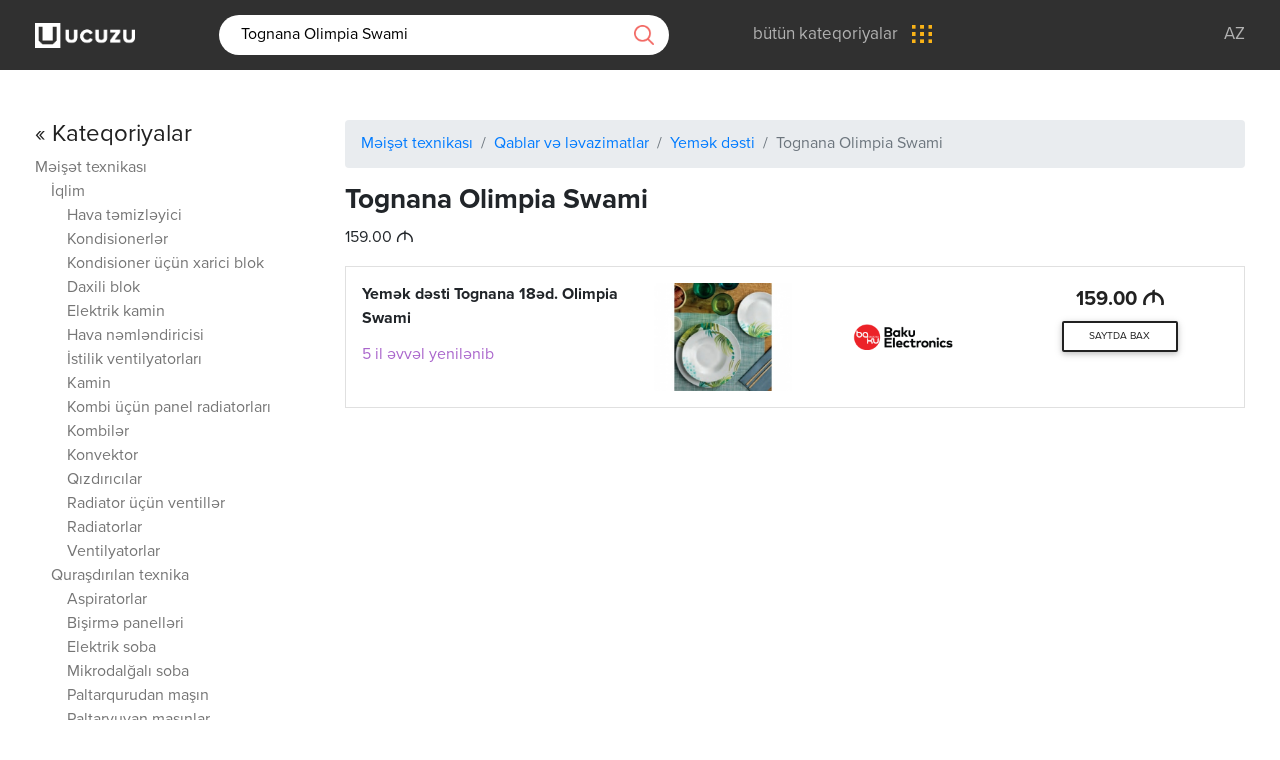

--- FILE ---
content_type: text/html; charset=utf-8
request_url: https://ucuzu.az/web/product/24399
body_size: 15987
content:
<!DOCTYPE html>
<html lang="az">
<head>
    <meta charset="UTF-8">
    <title>Yemək dəsti | Ən ucuz Tognana Olimpia Swami: 159.00 AZN</title>
    <meta name="viewport" content="width=device-width, initial-scale=1.0">
    <meta http-equiv="X-UA-Compatible" content="ie=edge">
    <base href="//ucuzu.az/App/Views/">
    <meta name="google-site-verification" content="BUEhoUFQ3xfTCF55cZrtg4_xCidYR2G5V7BTUXbYh9o"/>
    

<!-- Primary Meta Tags -->
<meta name="title" content="Yemək dəsti | Ən ucuz Tognana Olimpia Swami: 159.00 AZN">
<meta name="description" content="Bakıda ən ucuz Tognana Olimpia Swami, cəmi 159.00 AZN;. 1 mağazada 1 qiymət">
<meta name="keywords" content="ən ucuz, ən ucuz Məişət texnikası, ən ucuz Qablar və ləvazimatlar, ən ucuz Yemək dəsti, ən ucuz Tognana Olimpia Swami">

<!-- Open Graph / Facebook -->
<meta property="og:type" content="website">
<meta property="og:url" content="https://ucuzu.az/web/product/24399">
<meta property="og:title" content="Yemək dəsti | Ən ucuz Tognana Olimpia Swami: 159.00 AZN">
<meta property="og:description" content="Bakıda ən ucuz Tognana Olimpia Swami, cəmi 159.00 AZN;. 1 mağazada 1 qiymət">
<meta property="og:image" content="https://ucuzu.az/web/banner/24399">

<!-- Twitter -->
<meta property="twitter:card" content="summary_large_image">
<meta property="twitter:url" content="https://ucuzu.az/web/product/24399">
<meta property="twitter:title" content="Yemək dəsti | Ən ucuz Tognana Olimpia Swami: 159.00 AZN">
<meta property="twitter:description" content="Bakıda ən ucuz Tognana Olimpia Swami, cəmi 159.00 AZN;. 1 mağazada 1 qiymət">
<meta property="twitter:image" content="https://ucuzu.az/web/banner/24399">

<link rel="canonical" href="https://ucuzu.az/web/product/24399"/>
<!--<link rel="alternate" hreflang="az" href="https://ucuzu.az/web/product/24399"/>-->

    <meta property="og:locale" content="az_AZ"/>
    <meta property="fb:app_id" content="1923320397751809"/>

    <link rel="stylesheet" href="https://use.fontawesome.com/releases/v5.5.0/css/all.css" crossorigin="anonymous">
    <link href="assets/css/bootstrap.min.css" rel="stylesheet">
    <link href="assets/css/mdb.min.css" rel="stylesheet">

    <link href="assets/css/style.css?v4.5" rel="stylesheet">
    <!-- favicons -->
    <link rel="apple-touch-icon" sizes="180x180"
          href="//ucuzu.az/App/Views/assets/img/favicon/apple-touch-icon.png?v=2">
    <link rel="icon" type="image/png" sizes="32x32"
          href="//ucuzu.az/App/Views/assets/img/favicon/favicon-32x32.png?v=2">
    <link rel="icon" type="image/png" sizes="194x194"
          href="//ucuzu.az/App/Views/assets/img/favicon/favicon-194x194.png?v=2">
    <link rel="icon" type="image/png" sizes="192x192"
          href="//ucuzu.az/App/Views/assets/img/favicon/android-chrome-192x192.png?v=2">
    <link rel="icon" type="image/png" sizes="16x16"
          href="//ucuzu.az/App/Views/assets/img/favicon/favicon-16x16.png?v=2">
    <link rel="manifest" href="//ucuzu.az/App/Views/assets/img/favicon/site.webmanifest?v=2">
    <link rel="mask-icon" href="//ucuzu.az/App/Views/assets/img/favicon/safari-pinned-tab.svg?v=2"
          color="#636466">
    <link rel="shortcut icon" href="//ucuzu.az/App/Views/assets/img/favicon/favicon.ico?v=2">
    <meta name="msapplication-TileColor" content="#636466">
    <meta name="msapplication-TileImage"
          content="//ucuzu.az/App/Views/assets/img/favicon/mstile-144x144.png?v=2">
    <meta name="msapplication-config" content="//ucuzu.az/App/Views/assets/img/favicon/browserconfig.xml?v=2">
    <meta name="theme-color" content="#636466">

    <!-- Google Tag Manager -->
    <script>(function (w, d, s, l, i) {
        w[l] = w[l] || [];
        w[l].push({
            'gtm.start':
                new Date().getTime(), event: 'gtm.js'
        });
        var f = d.getElementsByTagName(s)[0],
            j = d.createElement(s), dl = l != 'dataLayer' ? '&l=' + l : '';
        j.async = true;
        j.src =
            'https://www.googletagmanager.com/gtm.js?id=' + i + dl;
        f.parentNode.insertBefore(j, f);
    })(window, document, 'script', 'dataLayer', 'GTM-NP76F3B');</script>
    <!-- End Google Tag Manager -->

</head>
<body>
<!-- Start your project here-->
<header class="header-main">
    <div class="container">
        <div class="row">
            <div class="col-lg-12">
                <ul class="mr-auto">
                    <li>
                        <a href="/">
                            <img src="assets/img/logo_w.png?v2.2" alt="ucuzu.az">
                        </a>
                    </li>
                                        <li>
                        <form action="/web/search" method="get" id="searchForm">
                            <input type="search" id="searchTerm" name="q" value="Tognana Olimpia Swami" placeholder="axtarış"
                                   required>
                            <a id="searchButton">
                                <img src="assets/img/search.png" alt="axtarış">
                            </a>
                        </form>
                    </li>
                                                            <li>
                        <a href="/web/categories" class="all-categories">
                            <span>bütün kateqoriyalar</span>
                            <img src="assets/img/menu.png" alt="menu">
                        </a>
                    </li>
                                    </ul>
                <ul class="ml-auto">
                    <li>
                        <a href="/">Az</a>
                    </li>
                    <!--<li>
                        <a href="javascript:;;">Ru</a>
                    </li>
                    <li>
                        <a href="javascript:;;">En</a>
                    </li> -->
                </ul>
            </div>
        </div>
    </div>
</header>

<div class="all-cats">
    <section class="categories">
        <div class="container">
            <div class="row">
                <div class="col-lg-12">
                    <!-- Nav tabs -->
                    <ul class="nav nav-tabs nav-justified">
                        <li class="nav-item">
                            <a class="nav-link active" href="/web/categories">Kateqoriyalar</a>
                        </li>
                        <li class="nav-item">
                            <a class="nav-link" href="/web/popular">Ən çox baxılan</a>
                        </li>
                    </ul>

                    <!-- Tab panels -->
                    <div class="tab-content card">
                        <!--Panel 1-->
                        <div class="tab-pane fade in show active" id="panel1" role="tabpanel">
                            <ul>
                                <li>
                                    <a href="/web/category/phone">
                                        <ul class="category-name">
                                            <li>
                                                <svg version="1.1" id="Layer_1" xmlns="http://www.w3.org/2000/svg" xmlns:xlink="http://www.w3.org/1999/xlink" x="0px" y="0px"
                                                     viewBox="0 0 28 48" style="enable-background:new 0 0 28 48;" xml:space="preserve">
                                                    <style type="text/css">
                                                        .st0 {
                                                            clip-path: url(#SVGID_2_);
                                                        }

                                                        .st1 {
                                                            display: none;
                                                            clip-path: url(#SVGID_2_);
                                                        }

                                                        .st2 {
                                                            display: none;
                                                        }
                                                    </style>
                                                    <g>
                                                        <path d="M24.1,0H3.9C2,0,0.4,1.6,0.4,3.5v41C0.4,46.4,2,48,3.9,48h20.2c1.9,0,3.5-1.6,3.5-3.5v-41C27.6,1.6,26,0,24.1,0L24.1,0z
                                                             M2,6.4h24v30.4H2V6.4z M3.9,1.6h20.2c1.1,0,1.9,0.9,1.9,1.9v1.3H2V3.5C2,2.5,2.9,1.6,3.9,1.6L3.9,1.6z M24.1,46.4H3.9
                                                            c-1.1,0-1.9-0.9-1.9-1.9v-6.1h24v6.1C26,45.5,25.1,46.4,24.1,46.4L24.1,46.4z M24.1,46.4"/>
                                                        <path d="M14,39.2c-1.8,0-3.2,1.4-3.2,3.2c0,1.8,1.4,3.2,3.2,3.2c1.8,0,3.2-1.4,3.2-3.2C17.2,40.6,15.8,39.2,14,39.2L14,39.2z
                                                             M14,44c-0.9,0-1.6-0.7-1.6-1.6c0-0.9,0.7-1.6,1.6-1.6c0.9,0,1.6,0.7,1.6,1.6C15.6,43.3,14.9,44,14,44L14,44z M14,44"/>
                                                        <path d="M10.8,4H14c0.4,0,0.8-0.4,0.8-0.8c0-0.4-0.4-0.8-0.8-0.8h-3.2c-0.4,0-0.8,0.4-0.8,0.8C10,3.6,10.4,4,10.8,4L10.8,4z
                                                             M10.8,4"/>
                                                        <g>
                                                            <defs>
                                                                <rect id="SVGID_1_" x="-10" width="48" height="48"/>
                                                            </defs>
                                                            <clipPath id="SVGID_2_">
                                                                <use xlink:href="#SVGID_1_"  style="display:none;overflow:visible;"/>
                                                            </clipPath>
                                                            <path class="st0" d="M16.4,4h0.8C17.6,4,18,3.6,18,3.2c0-0.4-0.4-0.8-0.8-0.8h-0.8c-0.4,0-0.8,0.4-0.8,0.8C15.6,3.6,16,4,16.4,4
                                                                L16.4,4z M16.4,4"/>
                                                            <path class="st1" d="M35.3,3.7c-0.3-0.3-0.8-0.3-1.1,0c-0.3,0.3-0.3,0.8,0,1.1c3,3,3,7.9,0,10.8c-0.3,0.3-0.3,0.8,0,1.1
                                                                c0.2,0.2,0.4,0.2,0.6,0.2c0.2,0,0.4-0.1,0.6-0.2C38.9,13.1,38.9,7.3,35.3,3.7L35.3,3.7z M35.3,3.7"/>
                                                            <path class="st1" d="M31.9,5.5c-0.3-0.3-0.8-0.3-1.1,0c-0.3,0.3-0.3,0.8,0,1.1c1,1,1.5,2.3,1.5,3.7c0,1.4-0.5,2.7-1.5,3.7
                                                                c-0.3,0.3-0.3,0.8,0,1.1c0.2,0.2,0.4,0.2,0.6,0.2c0.2,0,0.4-0.1,0.6-0.2c1.3-1.3,2-3,2-4.8C33.9,8.5,33.2,6.8,31.9,5.5L31.9,5.5z
                                                                 M31.9,5.5"/>
                                                            <path class="st1" d="M-6.2,4.8c0.3-0.3,0.3-0.8,0-1.1c-0.3-0.3-0.8-0.3-1.1,0c-3.6,3.6-3.6,9.5,0,13.1c0.2,0.2,0.4,0.2,0.6,0.2
                                                                c0.2,0,0.4-0.1,0.6-0.2c0.3-0.3,0.3-0.8,0-1.1C-9.1,12.6-9.1,7.8-6.2,4.8L-6.2,4.8z M-6.2,4.8"/>
                                                        </g>
                                                        <path class="st2" d="M-2.8,5.3c-0.3-0.3-0.8-0.3-1.1,0c-1.3,1.3-2,3-2,4.8c0,1.8,0.7,3.6,2,4.8c0.2,0.2,0.4,0.2,0.6,0.2
                                                            c0.2,0,0.4-0.1,0.6-0.2c0.3-0.3,0.3-0.8,0-1.1c-1-1-1.5-2.3-1.5-3.7c0-1.4,0.5-2.7,1.5-3.7C-2.5,6.1-2.5,5.6-2.8,5.3L-2.8,5.3z
                                                             M-2.8,5.3"/>
                                                    </g>
                                                </svg>
                                            </li>
                                            <li><span>Telefon, rabitə</span></li>
                                        </ul>
                                    </a>
                                </li>
                                <li>
                                    <a href="/web/category/computer-and-office-accessories">
                                        <ul class="category-name">
                                            <li>
                                                <svg version="1.1" id="Layer_1" xmlns="http://www.w3.org/2000/svg" xmlns:xlink="http://www.w3.org/1999/xlink" x="0px" y="0px" viewBox="0 0 49.4 46.6" xml:space="preserve">
                                                    <g>
                                                        <path d="M45,0.4H4.2C2.2,0.4,0.6,2,0.6,4v29.6c0,2,1.6,3.6,3.6,3.6h14.3c0.1,1.4-0.5,2.8-1.6,3.6l-1.4,1c-0.1,0.1-0.2,0.1-0.2,0.2
                                                            c-1,0.1-1.8,0.9-1.8,2c0,1.1,0.9,2,2,2h18.4c1.1,0,2-0.9,2-2c0-1-0.8-1.9-1.8-2c-0.1-0.1-0.1-0.2-0.2-0.2l-1.4-1
                                                            c-1.1-0.8-1.7-2.2-1.6-3.6H45c2,0,3.6-1.6,3.6-3.6V4C48.6,2,47,0.4,45,0.4L45,0.4z M2.2,4c0-1.1,0.9-2,2-2H45c1.1,0,2,0.9,2,2v24.4
                                                            H2.2V4z M33.8,44.4H15.4c-0.2,0-0.4-0.2-0.4-0.4c0-0.2,0.2-0.4,0.4-0.4h18.4c0.2,0,0.4,0.2,0.4,0.4C34.2,44.2,34,44.4,33.8,44.4
                                                            L33.8,44.4z M29.1,37.2C29,39,29.8,40.9,31.3,42H17.9c1.5-1.1,2.3-2.9,2.2-4.8H29.1z M47,33.6c0,1.1-0.9,2-2,2H4.2
                                                            c-1.1,0-2-0.9-2-2V30H47V33.6z M47,33.6"/>
                                                        <path d="M4.6,8.4c0.2,0,0.4-0.1,0.6-0.2l3.2-3.2c0.3-0.3,0.3-0.8,0-1.1c-0.3-0.3-0.8-0.3-1.1,0L4.1,7c-0.3,0.3-0.3,0.8,0,1.1
                                                            C4.2,8.3,4.4,8.4,4.6,8.4L4.6,8.4z M4.6,8.4"/>
                                                        <path d="M4.6,12.4c0.2,0,0.4-0.1,0.6-0.2l1.6-1.6c0.3-0.3,0.3-0.8,0-1.1C6.5,9.1,6,9.1,5.7,9.4L4.1,11c-0.3,0.3-0.3,0.8,0,1.1
                                                            C4.2,12.3,4.4,12.4,4.6,12.4L4.6,12.4z M4.6,12.4"/>
                                                        <path d="M7.3,7.8C7.1,8,7,8.2,7,8.4c0,0.2,0.1,0.4,0.2,0.6c0.1,0.1,0.4,0.2,0.6,0.2c0.2,0,0.4-0.1,0.6-0.2c0.1-0.2,0.2-0.4,0.2-0.6
                                                            c0-0.2-0.1-0.4-0.2-0.6C8.1,7.5,7.6,7.5,7.3,7.8L7.3,7.8z M7.3,7.8"/>
                                                        <path d="M8.9,7.3C9,7.5,9.2,7.6,9.4,7.6c0.2,0,0.4-0.1,0.6-0.2l2.4-2.4c0.3-0.3,0.3-0.8,0-1.1c-0.3-0.3-0.8-0.3-1.1,0L8.9,6.2
                                                            C8.5,6.5,8.5,7,8.9,7.3L8.9,7.3z M8.9,7.3"/>
                                                        <path d="M11.3,7.8L4.1,15c-0.3,0.3-0.3,0.8,0,1.1c0.2,0.2,0.4,0.2,0.6,0.2s0.4-0.1,0.6-0.2l7.2-7.2c0.3-0.3,0.3-0.8,0-1.1
                                                            C12.1,7.5,11.6,7.5,11.3,7.8L11.3,7.8z M11.3,7.8"/>
                                                        <path d="M12.9,6.2c-0.1,0.2-0.2,0.4-0.2,0.6c0,0.2,0.1,0.4,0.2,0.6c0.2,0.1,0.4,0.2,0.6,0.2c0.2,0,0.4-0.1,0.6-0.2
                                                            c0.1-0.2,0.2-0.4,0.2-0.6c0-0.2-0.1-0.4-0.2-0.6C13.7,5.9,13.2,5.9,12.9,6.2L12.9,6.2z M12.9,6.2"/>
                                                        <path d="M15.3,3.8l-0.8,0.8c-0.3,0.3-0.3,0.8,0,1.1C14.6,5.9,14.8,6,15,6c0.2,0,0.4-0.1,0.6-0.2l0.8-0.8c0.3-0.3,0.3-0.8,0-1.1
                                                            C16.1,3.5,15.6,3.5,15.3,3.8L15.3,3.8z M15.3,3.8"/>
                                                    </g>
                                                </svg>

                                            </li>
                                            <li><span>Kompüterlər</span></li>
                                        </ul>
                                    </a>
                                </li>

                                <li>
                                    <a href="/web/category/phoneaccessoriesmore">
                                        <ul class="category-name">
                                            <li>
                                                <svg version="1.1" id="Layer_1" xmlns="http://www.w3.org/2000/svg" xmlns:xlink="http://www.w3.org/1999/xlink" x="0px" y="0px"
                                                         viewBox="0 0 363 350" xml:space="preserve">
                                                    <g>
                                                        <path d="M309.2,133.3c0-71-57.3-128.3-128-128.3c-70.7,0-128,57.3-128,128v0.3C24.7,134.9,2,158.6,2,187.4v6.4
                                                            c0,30.1,24.3,54.4,54.4,54.4h2.9L82,284.4C98,310,125.2,325,155.3,325h4.5c2.9,10.9,12.8,19.2,24.6,19.2
                                                            c14.1,0,25.6-11.5,25.6-25.6c0-14.1-11.5-25.6-25.6-25.6c-11.8,0-21.8,8.3-24.6,19.2h-4.5c-25.6,0-49-13.1-62.4-34.9l-18.6-29.1
                                                            h4.5c7,0,12.8-5.8,12.8-12.8v-89.6c0-7-5.8-12.8-12.8-12.8H66c0-63.7,51.5-115.2,115.2-115.2c63.7,0,115.2,51.5,115.2,115.2h-12.8
                                                            c-7,0-12.8,5.8-12.8,12.8v89.6c0,7,5.8,12.8,12.8,12.8H306c30.1,0,54.4-24.3,54.4-54.4v-6.4C360.4,158.6,337.7,134.9,309.2,133.3
                                                            L309.2,133.3z M184.4,305.8c7,0,12.8,5.8,12.8,12.8c0,7-5.8,12.8-12.8,12.8c-7,0-12.8-5.8-12.8-12.8
                                                            C171.6,311.6,177.4,305.8,184.4,305.8L184.4,305.8z M78.8,145.8v89.6H56.4c-23,0-41.6-18.6-41.6-41.6v-6.4
                                                            c0-23,18.6-41.6,41.6-41.6H78.8z M347.6,193.8c0,23-18.6,41.6-41.6,41.6h-22.4v-89.6H306c23,0,41.6,18.6,41.6,41.6V193.8z
                                                             M347.6,193.8"/>
                                                        <path d="M234.3,53.3c-0.6-0.3-1.6-1-2.6-1.6c-1-0.6-1.9-1.3-2.6-1.6c-2.9-1.9-7-1-8.6,2.2c-1.6,3.2-1,6.7,2.2,8.6
                                                            c0.6,0.3,1.6,1,2.6,1.6c1,0.6,1.9,1.3,2.9,1.6c1,0.6,2.2,1,3.2,1c2.2,0,4.2-1,5.4-3.2C238.5,59.1,237.5,55.2,234.3,53.3L234.3,53.3
                                                            z M234.3,53.3"/>
                                                        <path d="M181.2,37c-27.2,0-52.8,11.8-70.4,32.3c-2.2,2.6-1.9,6.7,0.6,9c1.3,1,2.6,1.6,4.2,1.6c1.9,0,3.5-0.6,4.8-2.2
                                                            c15.4-17.6,37.4-27.8,60.8-27.8c5.8,0,11.5,0.6,17.3,1.9c3.5,0.6,6.7-1.6,7.7-4.8c1-3.2-1.6-6.7-4.8-7.7
                                                            C194.6,37.6,187.9,37,181.2,37L181.2,37z M181.2,37"/>
                                                    </g>
                                                </svg>
                                            </li>
                                            <li><span>Aksessuarlar</span></li>
                                        </ul>
                                    </a>
                                </li>

                                <li>
                                    <a href="/web/category/household-appliances">
                                        <ul class="category-name">
                                            <li>
                                                <svg version="1.1" id="Layer_1" xmlns="http://www.w3.org/2000/svg" xmlns:xlink="http://www.w3.org/1999/xlink" x="0px" y="0px" viewBox="-49 141 512 512" xml:space="preserve">
                                                    <path d="M374.614,255.257c0-44.576-36.266-80.842-80.842-80.842s-80.842,36.266-80.842,80.842s36.266,80.842,80.842,80.842
                                                        S374.614,299.833,374.614,255.257z M293.772,319.931c-19.11,0-36.302-8.338-48.153-21.558h77.256v-16.168h-87.872
                                                        c-2.336-5.073-4.032-10.495-4.988-16.168h109.03v-16.168H229.34c0.467-5.622,1.648-11.043,3.467-16.168h90.069v-16.168h-81.584
                                                        c11.753-16.304,30.891-26.947,52.481-26.947c35.661,0,64.674,29.013,64.674,64.674S329.433,319.931,293.772,319.931z"/>
                                                    <path d="M434.182,521.251l8.605-50.152c2.591-15.1-1.587-30.479-11.462-42.193c-9.876-11.714-24.327-18.432-39.648-18.432
                                                        c-24.291,0-45.616,17.24-50.706,40.991l-32.793,153.036c-4.015,18.734-20.835,32.33-39.992,32.33
                                                        c-12.555,0-24.232-5.641-32.037-15.474c-7.805-9.835-10.645-22.487-7.793-34.715l20.095-86.165h48.798l24.518-130.765
                                                        c51.22-11.975,89.485-58.022,89.485-112.839C411.25,192.98,359.27,141,295.377,141c-67.654,0-223.683,52.926-240.635,58.745H-7.205
                                                        l-41.794-14.628V334.09l42.33-21.166h61.436c12.37,4.171,99.135,33.137,169.919,49.181l-20.874,79.789
                                                        c-13.266,2.943-23.218,14.802-23.218,28.941c0,16.345,13.297,29.642,29.642,29.642h21.611l-19.238,82.492
                                                        c-3.979,17.061-0.015,34.716,10.875,48.437C234.373,645.13,250.667,653,268.186,653c26.732,0,50.2-18.972,55.802-45.111
                                                        l32.793-153.036c3.503-16.346,18.179-28.211,34.897-28.211c10.544,0,20.49,4.624,27.286,12.686
                                                        c6.796,8.062,9.672,18.645,7.888,29.037l-8.387,48.883c-23.95-1.984-46.288,14.119-51.42,38.233l-8.526,40.062l15.814,3.366
                                                        l-3.252,15.287l15.814,3.366l3.254-15.288l31.629,6.731l-3.254,15.287l15.814,3.366l3.254-15.288l15.815,3.366l8.527-40.063
                                                        C466.781,552.881,454.683,530.355,434.182,521.251z M-10.486,296.756l-22.344,11.172V207.906l22.878,8.008h57.963v80.842H-10.486z
                                                         M64.18,213.62c29.484-9.938,170.73-56.451,231.197-56.451c54.978,0,99.705,44.727,99.705,99.705s-44.727,99.705-99.705,99.705
                                                        c-54.842,0-201.007-47.542-231.197-57.56L64.18,213.62z M196.761,470.836c0-7.43,6.044-13.474,13.474-13.474h6.241l24.027-91.838
                                                        c21.572,4.409,40.835,7.223,54.873,7.223c3.179,0,6.327-0.135,9.442-0.387l-20.99,111.949h-73.593
                                                        C202.806,484.309,196.761,478.266,196.761,470.836z M446.116,572.31l-5.161,24.248l-63.257-13.463l5.161-24.249
                                                        c3.711-17.439,20.925-28.604,38.359-24.897C438.659,537.661,449.828,554.87,446.116,572.31z"/>
                                                    <rect x="131.547" y="248.789" width="16.168" height="16.168"/>
                                                    <rect x="99.211" y="248.789" width="16.168" height="16.168"/>
                                                    <rect x="163.884" y="248.789" width="16.168" height="16.168"/>
                                                    <rect x="244.726" y="402.389" width="16.168" height="16.168"/>
                                                </svg>
                                            </li>
                                            <li><span>Məişət texnikası</span></li>
                                        </ul>
                                    </a>
                                </li>
                                <li>
                                    <a href="/web/category/entertainment-and-resting">
                                        <ul class="category-name">
                                            <li>
                                                <svg version="1.1" id="Capa_1" xmlns="http://www.w3.org/2000/svg" xmlns:xlink="http://www.w3.org/1999/xlink" x="0px" y="0px" viewBox="-49 141 512 512" xml:space="preserve">
                                                    <g>
                                                        <path d="M1,650.98c-26.467,0-48-21.533-48-48v-244c0-26.467,21.533-48,48-48h10.686l69.658-69.657
                                                            c1.512-1.511,3.521-2.343,5.657-2.343h73c4.411,0,8,3.589,8,8s-3.589,8-8,8H90.314l-56,56H199v-46.064c0-4.411,3.589-8,8-8
                                                            s8,3.589,8,8v46.064h164.687l-56-56h-76.353c-4.411,0-8-3.589-8-8s3.589-8,8-8h79.667c2.136,0,4.146,0.833,5.657,2.344
                                                            l69.656,69.656H413c26.467,0,48,21.533,48,48v244c0,26.467-21.533,48-48,48H1z M83,634.981h73.687l106-106h-49.693l-0.6,0.792
                                                            c-0.272,0.359-0.507,0.634-0.736,0.864l-51,51c-1.512,1.512-3.521,2.344-5.657,2.344s-4.145-0.832-5.657-2.344
                                                            c-1.511-1.512-2.344-3.521-2.344-5.657c0-2.137,0.832-4.146,2.343-5.656l41.343-41.343H83V634.981z M339,512.98
                                                            c4.411,0,8,3.589,8,8v114h66c17.645,0,32-14.355,32-32v-244c0-17.645-14.355-32-32-32H1c-17.645,0-32,14.355-32,32v244
                                                            c0,17.645,14.355,32,32,32h66v-114c0-4.411,3.589-8,8-8H339z M284.525,529.713c-0.167,0.203-0.345,0.401-0.534,0.591
                                                            L179.314,634.98H331v-106h-45.875L284.525,529.713z"/>
                                                    </g>
                                                    <g>
                                                        <path d="M235.285,205.683c-2.136,0-4.146-0.833-5.657-2.344c-6.035-6.035-14.07-9.358-22.627-9.358s-16.592,3.323-22.627,9.358
                                                            c-1.512,1.51-3.521,2.342-5.658,2.342c-2.137,0-4.146-0.832-5.657-2.343c-3.119-3.119-3.119-8.195,0-11.314
                                                            c9.051-9.05,21.105-14.034,33.941-14.034c12.835,0,24.89,4.984,33.942,14.035c3.118,3.12,3.118,8.195,0,11.314
                                                            C239.431,204.851,237.421,205.683,235.285,205.683z"/>
                                                    </g>
                                                    <g>
                                                        <path d="M260.023,180.944c-2.136,0-4.146-0.832-5.657-2.343c-12.632-12.632-29.454-19.589-47.366-19.589
                                                            s-34.734,6.957-47.366,19.59c-1.511,1.51-3.52,2.342-5.657,2.342s-4.146-0.832-5.658-2.342c-3.119-3.12-3.119-8.195,0-11.314
                                                            c15.648-15.649,36.488-24.268,58.68-24.268c22.192,0,43.032,8.618,58.681,24.267c3.119,3.12,3.119,8.195,0,11.315
                                                            C264.168,180.112,262.159,180.944,260.023,180.944z"/>
                                                    </g>
                                                    <g>
                                                        <path d="M207,428.98c-17.645,0-32-14.355-32-32s14.355-32,32-32c17.645,0,32,14.355,32,32S224.645,428.98,207,428.98z M207,380.98
                                                            c-8.822,0-16,7.178-16,16c0,8.823,7.178,16,16,16s16-7.178,16-16C223,388.158,215.822,380.98,207,380.98z"/>
                                                    </g>
                                                    <g>
                                                        <path d="M29.667,498.98C17.168,498.98,7,488.812,7,476.313v-74.665c0-12.499,10.168-22.667,22.667-22.667h74.666
                                                            c12.499,0,22.667,10.168,22.667,22.667v74.666c0,12.499-10.168,22.668-22.667,22.668H29.667z M67,406.98c17.645,0,32,14.355,32,32
                                                            c0,13.908-9.289,26.484-22.589,30.585L75,470v12.98h29.333c3.676,0,6.667-2.991,6.667-6.668v-74.666
                                                            c0-3.676-2.991-6.667-6.667-6.667H29.667c-3.676,0-6.667,2.991-6.667,6.667v74.666c0,3.677,2.991,6.668,6.667,6.668H59V470
                                                            l-1.411-0.435C44.289,465.465,35,452.889,35,438.98C35,421.336,49.355,406.98,67,406.98z M67,422.98c-8.822,0-16,7.178-16,16
                                                            c0,8.221,6.162,15.062,14.333,15.913l0.25,0.026l0.249-0.037c0.448-0.066,0.819-0.097,1.167-0.097c0.348,0,0.719,0.031,1.168,0.097
                                                            l0.249,0.037l0.25-0.026C76.838,454.042,83,447.201,83,438.98C83,430.158,75.822,422.98,67,422.98z"/>
                                                    </g>
                                                    <g>
                                                        <path d="M309.667,498.98c-12.499,0-22.667-10.169-22.667-22.668v-74.665c0-12.499,10.168-22.667,22.667-22.667h74.666
                                                            c12.499,0,22.667,10.168,22.667,22.667v74.666c0,12.499-10.168,22.668-22.667,22.668H309.667z M347,406.98
                                                            c17.645,0,32,14.355,32,32c0,13.908-9.289,26.484-22.589,30.585L355,470v12.98h29.333c3.676,0,6.667-2.991,6.667-6.668v-74.666
                                                            c0-3.676-2.991-6.667-6.667-6.667h-74.666c-3.676,0-6.667,2.991-6.667,6.667v74.666c0,3.677,2.991,6.668,6.667,6.668H339V470
                                                            l-1.411-0.435C324.289,465.465,315,452.889,315,438.98C315,421.336,329.355,406.98,347,406.98z M347,422.98
                                                            c-8.822,0-16,7.178-16,16s7.178,16,16,16s16-7.178,16-16S355.822,422.98,347,422.98z"/>
                                                    </g>
                                                    <g>
                                                        <path d="M15,565.091c-2.113,0-4.173-0.853-5.652-2.34C7.854,561.257,7,559.199,7,557.101c0-2.111,0.854-4.177,2.344-5.664
                                                            c1.491-1.492,3.552-2.347,5.656-2.347s4.166,0.854,5.654,2.345c1.492,1.489,2.346,3.554,2.346,5.666
                                                            c0,2.098-0.855,4.156-2.345,5.646C19.172,564.238,17.113,565.091,15,565.091z"/>
                                                    </g>
                                                    <g>
                                                        <path d="M15,596.98c-2.104,0-4.165-0.854-5.655-2.346C7.854,593.146,7,591.086,7,588.98c0-2.104,0.854-4.166,2.345-5.656
                                                            c1.488-1.489,3.549-2.344,5.655-2.344c2.105,0,4.166,0.854,5.654,2.344c1.491,1.489,2.346,3.551,2.346,5.656
                                                            s-0.854,4.166-2.344,5.653C19.166,596.126,17.104,596.98,15,596.98z"/>
                                                    </g>
                                                    <g>
                                                        <path d="M207,233.971c-2.104,0-4.166-0.854-5.655-2.345c-1.49-1.489-2.345-3.55-2.345-5.655c0-2.104,0.855-4.17,2.348-5.669
                                                            c1.487-1.487,3.548-2.342,5.652-2.342c2.104,0,4.166,0.854,5.654,2.345c1.489,1.498,2.346,3.564,2.346,5.667
                                                            c0,2.096-0.856,4.158-2.349,5.658C211.165,233.116,209.104,233.971,207,233.971z"/>
                                                    </g>
                                                    <g>
                                                        <path d="M130,608.98c-2.136,0-4.145-0.832-5.657-2.344c-1.511-1.511-2.343-3.52-2.343-5.656c0-2.138,0.832-4.146,2.343-5.658
                                                            l0.5-0.5c1.511-1.511,3.52-2.342,5.657-2.342s4.146,0.832,5.658,2.343c3.118,3.118,3.118,8.193-0.001,11.313l-0.5,0.5
                                                            C134.146,608.148,132.137,608.98,130,608.98z"/>
                                                    </g>
                                                </svg>
                                            </li>
                                            <li><span>Əyləncə və istirahət</span></li>
                                        </ul>
                                    </a>

                                </li>
                                <li>
                                    <a href="/web/categories">
                                        <ul class="category-name">
                                            <li>
                                                <svg xmlns="http://www.w3.org/2000/svg" width="74" height="14"
                                                     viewBox="0 0 74 14">
                                                    <path id="Ellipse_1_copy_4" data-name="Ellipse 1 copy 4"
                                                          class="cls-1"
                                                          d="M2014,1343a7,7,0,1,1,7-7A6.995,6.995,0,0,1,2014,1343Zm0-11.56a4.56,4.56,0,1,0,4.56,4.56A4.558,4.558,0,0,0,2014,1331.44Zm30,11.56a7,7,0,1,1,7-7A6.995,6.995,0,0,1,2044,1343Zm0-11.56a4.56,4.56,0,1,0,4.56,4.56A4.558,4.558,0,0,0,2044,1331.44Zm30,11.56a7,7,0,1,1,7-7A6.995,6.995,0,0,1,2074,1343Zm0-11.56a4.56,4.56,0,1,0,4.56,4.56A4.558,4.558,0,0,0,2074,1331.44Z"
                                                          transform="translate(-2007 -1329)"/>
                                                </svg>
                                            </li>
                                            <li><span>bütün kateqoriyalar</span></li>
                                        </ul>
                                    </a>
                                </li>
                            </ul>
                        </div>
                        <!--/.Panel 1-->
                    </div>
                </div>
            </div>
        </div>
    </section>
</div>

<section class="products-panel">
    <div class="container">
        <div class="row">
            <div class="col-lg-3 d-none d-lg-flex">

                <ul>
                    <li><a href="/web/categories" class="lead text-dark"><h4>&laquo; Kateqoriyalar</h4></a></li>

                    
                    
                    
                    
                    
                    
                    
                    
                    
                    
                    
                    
                    
                    
                    
                    
                    
                    
                    
                    
                    
                    
                    
                    
                    
                    
                    
                    
                    
                    
                    
                    
                    
                    
                    
                    
                    
                    
                    
                    
                    
                    
                    
                    
                    
                    
                    
                    
                    
                    
                    
                    
                    
                    
                    
                    
                    
                    
                    
                    
                    
                    
                    
                    
                    
                    
                    
                    
                    
                    
                    
                    
                    
                    
                    
                    
                    
                    
                    
                    
                    
                    
                    
                    
                    
                    
                    
                    
                    
                    
                    
                    
                    
                    
                    
                    
                    
                                        <li>
                        <a href="/web/category/household-appliances">Məişət texnikası</a>
                        <ul class="ml-3">
                                                                                                                                                                                                                                                                                                                                                                                                                                                                                                                                                                                                            <li>
                                <a href="/web/category/climate">İqlim</a>
                                <ul class="ml-3">
                                                                                                                                                                                                                                                                                                                                                                                                                                                                                                                                                                                                                                                                                                                                                                                                                                                                                                                                                                                                                                                                                                                                                                                                                                                                                                                                                                                                                                                                                                                                                                                                                                                                                                                                                                                                                                                                                                                                                                                                                                                                                                                                                                                                            <li>
                                        <a href="/web/category/air-purifier">Hava təmizləyici</a>
                                    </li>
                                                                                                                                                                                                                                                                                                                                                                                                                                                                                                                                                                                                                                                                                                                                                                                                                                                                                                                                                                                                                                                                                                                                                                                                                                                                                                                                                                                                                                                                                                                                                                                                                                                                                                                                                                                                                                                                                                                                                                                                                                                                                                                                                                                                                                                                                                                        <li>
                                        <a href="/web/category/air-conditioner">Kondisionerlər</a>
                                    </li>
                                                                                                                                                                                                                                                                                                                                                                                                                                                                                                                                                                                                                                                                                                                                                                                                                                                                                                                                                                                                                                                <li>
                                        <a href="/web/category/air-cooler-block-aa">Kondisioner üçün xarici blok</a>
                                    </li>
                                                                                                                                                                                                                                                                                                                                                                                                                                                                                                                                                                                                                                                                                                                                                                                                                                                                                                                                                                                                                                                                                                                                                                                                                                                                                                                                                                                                                                                                                                                                                                                                                                                                                                                                                                                                                                                                                                                                                                                                                                                                                                                                                                                                                                                                                                                                                                                                                                                                                                                                                                                                                                                                                                                                                                                                                                                                                                                                                                                                                                                                                                                                                                                                                                                                                                                                                                                                                                                                                                                                                                                                                                                                                                                                                                                                                                                                                                                                                                                                                                                                                                                                                                                                                                                                                                                                                                                                                                                                                                                                                                                                                                                                                                                                                                                                                                                                                                                                                                                                                                                                                                                                                                                                                                                                                                                                                                                                                                                                                                                                                                                                                                                                                                                                                                                                                                                                                                                                                                                                                                                                                                                                                                                                                                                                                                <li>
                                        <a href="/web/category/air-cooler-inside-block">Daxili blok</a>
                                    </li>
                                                                                                                                                                                                                                                                                                                                                                                                                                                                                                                                                                                                                                                                                                                                                                                                                                                                                                                                                                                                                                                                                                                                                                                                                                                                                                                                                                                                                                                                                                                                                                                                                                                                                                                                                                                                                                                                        <li>
                                        <a href="/web/category/electric-fireplace">Elektrik kamin</a>
                                    </li>
                                                                                                                                                                                                                                                                                                                                                                                                                                                                                                                                                                                                                                                                                                                                                                                                                                                                                                                                                                                                                                                                                                                                                                                                                                                                                                                                                                                                                                                                                                                                                                                                                                                                                                                                                                                                                                                                                                                                                                                                                                                                                                                                                                                                                                                                                                                        <li>
                                        <a href="/web/category/air-humidifier">Hava nəmləndiricisi</a>
                                    </li>
                                                                                                                                                                                                                                                                                                                                                                                                                                                                                                                                                                                                                                                                        <li>
                                        <a href="/web/category/heating-ventilator">İstilik ventilyatorları</a>
                                    </li>
                                                                                                                                                                                                                                                                                                                                                                                                                                                                                                                                                                                                <li>
                                        <a href="/web/category/heater">Kamin</a>
                                    </li>
                                                                                                                                                                                                                                                                                                                                                                        <li>
                                        <a href="/web/category/radiator_kombi">Kombi üçün panel radiatorları</a>
                                    </li>
                                                                                                                                                <li>
                                        <a href="/web/category/kombi">Kombilər</a>
                                    </li>
                                                                                                                                                                                                                                                                                                                                                                                                                                                                                                                                                                                                <li>
                                        <a href="/web/category/convector">Konvektor</a>
                                    </li>
                                                                                                                                                                                                                                                                                                                                                                                                                                                                                                                                                                                                                                                                                                                                                                                                                                                                                                                                                                                                                                                                                                                                                                                                                                                                                                                                                                                                                                                                                                                                                                                                                                                                                                                                                                                                                                                                                                                                                                                                                                                                                                                                                                                                                                                                                                                                                                                                                                                                                                                                                                                                                                                                                                                                                                                                                                                                                                                                                                                                                                                                                                                                                                                                                                                                                                                                                                                                                                                                                                                                                                                                                                                                                                                                                                                                                                                                                                                                                                                                                                                                                                                                                                                                                                                                                                                                                                                                                                                                                                                                                                                                                                                                                                                                                                                                                                                                                                                                                                                                                                                                                                <li>
                                        <a href="/web/category/heaters">Qızdırıcılar</a>
                                    </li>
                                                                                                                                                                                                                                                                                                                                                                                                                                                                                                                        <li>
                                        <a href="/web/category/radiator-and-ventilator">Radiator üçün ventillər</a>
                                    </li>
                                                                                                                                                <li>
                                        <a href="/web/category/radiator">Radiatorlar</a>
                                    </li>
                                                                                                                                                                                                                                                                                                                                                                                                                                                                                                                                                                                                                                                                                                                                                                                                                                                                                                                                                                                                                                                                                                                                                                                                                                                                                                                                                                                                                                                                                                                                                                                                                                                                                                                                                                                                                                                                                                                                                                                                                                                                                                                                                                                                                                                                                                                                                                                                                                                                                                                                                                                                                                                                                                                                                                                                                                                                                                                                                                                                                                                                                                                                                                                                                                                                                                                                                                                                                                                                                                                                                                                                                                                                                                                                                                                                                                                                                                                                                                                                                                                                                                                                                                                                                                                                                                                                                                                                                                                                                                                                                                                                                                                                                                                                                                                                                                                                                                                                                                                                                                                                                                                                                                                                                                                                                                                                                                                                                                                                                                                                                                                                                                                                                                                                                                                                                                                                                                                                                                                                                                                                                                                                                                                                                                                                                                                                                                                                                                                                                                                        <li>
                                        <a href="/web/category/ventilator">Ventilyatorlar</a>
                                    </li>
                                                                                                                                                                                                                                                                                                                                                                                                                                                                                                                                                                                                                                                                                                                                                                                                                                                                                                                                                                                                                                                                                                                                                                                                                                </ul>
                            </li>
                                                                                                                                                                                                                                                                                                                                                                                                                                                                                                                                                                                                                                                                                                                                                                                                                                                                                                                                                                                                                                                                                                                                                                                                                                                                                                                                                                                                                                                        <li>
                                <a href="/web/category/integrated">Quraşdırılan texnika</a>
                                <ul class="ml-3">
                                                                                                                                                                                                                                                                                                                                    <li>
                                        <a href="/web/category/aspirator">Aspiratorlar</a>
                                    </li>
                                                                                                                                                                                                                                                                                                                                                                                                                                                                                                                                                                                                                                                                                                                                                                                                                                                                                                                                                                                                                                                                                                                                                                                                                                                                                                                                                                                                                                                                                                                                                                                                                                                                                                                                                                                                                                                                                                                                                                                                                                                                                                                                                                                                                                                                                                                                                                                                                                                                                                                                                                                                                                                                                                                                                                                                                                                                                                                                                                                                                                                                                                                                                                                                                                                                                                                                                                                                                                                                                                                                                                                                                                                                                                                                                                                                                                                                                                                                                                                                                                                                                                                                                                                                                                                                                                                                                                                                                                                                                                                                                                                                                                                                                                                                                                                                                                                                                                                                                                                                                                                                                                                                                                                                                                                                                                                                                                                                                                                                                                                                                                                                                                                                                                                                                                                                                                                                                                                                                                                                                                                                                                                                                                                                                                                                                                                                                                                                                                                                                                                                                                                                                                                                                                                                                                                                                                                                                                                                                                                                                                                                                                                                                                                                                                                                                                                                                                                                                                                                                                                                                                                                                                                                                                                                                                                                                                                                                                                                                                                                                                                                                                                                                                                                                                                                                                                                                                                                                                                                                                                                                                                                                                                                                                                                                                                                                                                                                                                                                                                                                                                                                                                                                                                                                                                                                                                                                                                                                                                                                                                                                                                                                                                                                                                                                <li>
                                        <a href="/web/category/gas-hop">Bişirmə panelləri</a>
                                    </li>
                                                                                                                                                                                                                                                                                                                                                                                                                                                                                                                                                                                                                                                                                                                                                                                                                                                                                                                                                                                                                                                                                                                                                                                                                                                                                                                                                                                                                                                                                                                                                                                                                                                                                                                                                                                                                                                                                                                                                                                                                                                                                                                                                                                                                                                                                                                                                                                                                                                                                                                                                                                                                                                                                                                                                                                                                                                                                                                                                                                                                                                                                                                                                                                                                                                                                                                                                                                                                                                                                                                                                                                                                                                                        <li>
                                        <a href="/web/category/electric-oven">Elektrik soba</a>
                                    </li>
                                                                                                                                                                                                                                                                                                                                                                                                                                                                                                                                                                                                                                                                                                                                                                                                                                                                                                                                                                                                                                                                                                                                                                                                                                                                                                                                                                                                                                                                                                                                                                                                                                                                                                                                                                                                                                                                                                                                                                                                                                                                                                                                                                                                                                                                                                                                                                                                                                                                                                                                                                                                                                                                                                                                                                                                                                                                                                                                                                                                                                                                                                                                                                                                                                                                                                                                                                                                                                                                                                                                                                                                                                                                                                                                                                                                                                                                                                                                                                                                                                                                                                                                                                                                                                                                                                                                                                                                                                                                                                                                                                                                                                                                                                                                                                                                                                                                                                                                                                                                                                                                                                                                                                                                                                                                                                                                                                                                                                                                                                                                                                                                                        <li>
                                        <a href="/web/category/microwave">Mikrodalğalı soba</a>
                                    </li>
                                                                                                                                                                                                                                                                                                                                                                                                                                                                                                                                                                                                                                                                                                                                                                                                                                                                                                                                                                                                                                                                                                                                                                                                                                                                                                                                                                                                                                                                                                                                                                                                                                                                                                                                                                                                                                                                                                                                                                                                                                                                                                                                                                        <li>
                                        <a href="/web/category/drying-machine">Paltarqurudan maşın</a>
                                    </li>
                                                                                                                                                                                                                                                                                                <li>
                                        <a href="/web/category/build_in_washing_machines">Paltaryuyan maşınlar</a>
                                    </li>
                                                                                                                                                                                                                                                                                                                                                                                                                                                                                                                                                                                                                                                                                                                                                                                                                                                                                                                                                                                                                                                                                                                                                                                                                                                                                                                                                                                                                                                                                                                                                                        <li>
                                        <a href="/web/category/build_in_microwave">Quraşdırılan mikrodalğalı sobalar</a>
                                    </li>
                                                                                                                                                                                                                                                                                                                                                                                                                                                                                                                                                                                                                                                                                                                                                                                                                                                                                                                                                                                                                                                                                                                                                                                                                                                                                                                                                                                                                                                                                                                                                                                                                                                                                                                                                                                                                                                                                                                                                                                                                                                                                                                                                                                                                                                                                                                        <li>
                                        <a href="/web/category/stove">Sobalar</a>
                                    </li>
                                                                                                                                                <li>
                                        <a href="/web/category/oven">Sobalar</a>
                                    </li>
                                                                                                                                                                                                                                                                                                                                                                                                                                                                                                                                                                                                                                                                                                                                                <li>
                                        <a href="/web/category/water-heater">Su qızdırıcı kalonka</a>
                                    </li>
                                                                                                                                                                                                                                                                                                                                                                                                                                                                                                                                                                                                                                                                                                                                                                                                                                                                                                                                                                                                                                                                                                                                                                                                                                                                                                                                                                                                                                                                                                                                                                                                                                                                                                                                                                                                                                                                                                                                                                                                                                                                                                                                                                                                                                                                                                                                                                                                                                                                                                                                                                                                                                                                                                                                                                                                                                                                                                                                                                                                                                                                                                                                                                                                                                                                                                                                                                                                                                                                                                                                                                                                                                                                                                                                                                                                                                                                                                                                                                                                                                                                                                                                                                                                                                                                                                                                                                                                                                                                                                                                                                                                                                                                                                                                                                                                                                                                                                                                                                                </ul>
                            </li>
                                                                                                                                                                        <li>
                                <a href="/web/category/stasionar">Stasionar texnika</a>
                                <ul class="ml-3">
                                                                                                                                                                                                                                                                                                                                                                                                                                                                                                                                                                                                                                                                                                                                                                                                                                                                                                                                                                                                                                                                                                                                                                                                                                                                                                            <li>
                                        <a href="/web/category/dishwasher">Qabyuyan maşınlar</a>
                                    </li>
                                                                                                                                                                                                                                                                                                                                                                                                                                                                                                                                                                                                                                                                                                                                                                                                                                                                                                                                                                                                                                                                                                                                                                                                                                                                                                                                                                                                                                                                                                                                                                                                                                                                                                                                                                                                                                                                                                                                                                                                                                                                                                                                                                                                                                                                                                                                                                                                                                                                                                                                                                                                                                                                                                                                                                                                                                                                                                                                                                                                                                                                                                                                                                                                                                                                                                                                                                                                                                                                                                                                                                                                                                                                                                                                                                                                                                                                                                                                                                                                                                                                                                                                                                                                                                                                                                                                                                                                                                                                                                                                                                                                                                                                                                                                                                                                                                                                                                                                                                                                                                                                                                                                                                                                                                                                                                                                                                                                                                                                                                                                                                                                                                                                                                                                                                                                                                                                                                                                                                                                                                                                                                                                                                                                                                                                                                                                                                                                                                                                                                                                                                                                                                                                                                                                                                                                                                                                                                                                                                                                                                                                                                                                                                                                                                                                                                                                                                                                                                                                                                                                                                                                                                                                                                                                                                                                                                                                                                                                                                                                                                                                                                                                                                                                                                                                                                                                                                                                                                                                                                                                                                                                                                                                                                                                                                                                                                                                                                                                                                                                                                                                                                                                                                                                                                                                                                                                                                                                                                                                                                                                                                                                                                                                                                                                                                                                                                                                                                                                                                                                                                                                                                                                                                                                                                                                                                                                                                                                                                                                                                                                                                                                                                                                                                                                                                                                                                                                                                                                                                                                                                                                                                                                                                                                                                                                                                                                                                                                                                                                                                                                                                                                                                                                                                                                                                                                                                                                                                                                                                                                                                                                                                                                                                                                                                                                                                                                                                                                                                                                                                                                                                                                                                                                                                                                                                                                                                                                                                                                                                                                                                                                                                                                                                                                                                                                                                                                                                                                                                                                                                                                                                                                                                                                                                                                                                                                                                                                                                                                                                                                                                                                                                                                                                                                                                                                                                                                                                                                                                                                                                                                                                                                                                                                                                                                                                                                                                                                                                                                                                                                                                                                                                                                                                                                                                                                                                                                                                                                                                                                                                                                                                                                                                                                                                                                                                                                                                                                                                                                                                                                                                                                                                                                                                                                                                                                                                                                                                                                                                                                                                                                                                                                                                                                                                                                                                                                                                                                                                                                                                                                                                                                                                                                                                                                                                                                                                                                                                                                                                                                                                                                                                                                                                                                                                                                                                                                                                                                                                                                                                                                                                                                                                                                                                                                                                                                                                                                                                                                                                                                                                                                                                                                                                                                                                                                                                                                                                                                                                                                                                                                                                                                                                                                                                                                                                                                                                                                                                                                                                                                                                                                                                                                                                                                                                                                                                                                                                                                                                                                                                                                                                                                                                                                                                                                                                                                                                                                                                                                                                                                                                                                                                                                                                                                                                                                                                                                                                                                                                                                                                                                                                                                                                                                                                                                                                                                                                                                                                                                                                                <li>
                                        <a href="/web/category/gas-oven">Qaz plitələri</a>
                                    </li>
                                                                                                                                                                                                                                                                                                                                                                                                                                                                                                                                                                                                                                                                                                                                                                                                                                                                                                                                                                                                                                                                                                                                                                                                                                                                                                                                                                                                                                                                                                                                                                                                                                                                                                                                                                                                                                                                                                                                                                                                                                                                                                                                                                                                                                                                                                                                                                                                                                                                                                                                                <li>
                                        <a href="/web/category/solo-oven">Soba (solo)</a>
                                    </li>
                                                                                                                                                                                                                                                                                                                                                                        <li>
                                        <a href="/web/category/refrigerator">Soyuducu</a>
                                    </li>
                                                                                                                                                                                                                                                                                                                                                                                                                                                                                                                                                                                                                                                                                                                                                                                                                                                                                                                                                                                                                                                                                                                                                                                                                                                                                                                                                                                                                                                                                                                                                                                                                                                                                                                                                                                                                                                                                                                                                                                                                                                                                                                                                                                                                                                                                                                                                                                                                                                                                                                                                                                                                                                                                                                                                                                                                                                                                                                                                                                                                                                                                                                                                                                                                                                                                                                                                                                                                                                                                                                                                                                                                                                                                                                                                                                                                                                                                                                                                                                                                                                                                                                                                                                                                                                                                                                                                                                                                                                                                                                                                                                                                                                                                                                                                                                                                                                                                                                                                                                                                                                                                                                                                                                                                                                                                                                                                                                                                                                                                                        </ul>
                            </li>
                                                                                                                                                                                                                                                                                                                                                                                                                                                                                                                                                                                                                                                                                                                                                                                                                                                                                                                                                                                                                                                                                                                                                                                                                                                                                                                                                                                                                                                                                                                                                                                                                                                                                        <li>
                                <a href="/web/category/home-cleaning">Təmizləmə</a>
                                <ul class="ml-3">
                                                                                                                                                                                                                                                                                                                                                                                                                                                                                                                                                                                                                                                                                                                                                                                                                                                                                                                                                                                                                                                                                                                                                                                                                                                                                                                                                                                                                                                                                                                                                                                                                                                                                                                                                                                                                                                                                                                                                                                                                                                                                                                                                                                                                                                                                                                                                                                                                                    <li>
                                        <a href="/web/category/washing-machine">Paltaryuyan maşınlar</a>
                                    </li>
                                                                                                                                                                                                                                                                                                                                                                                                                                                                                                                                                                                                                                                                                                                                                                                                                                                                                                                                                                                                                                                                                                                                                                                                                                                                                                                                                                                                                                                                                                                                                                                                                                                                                                                                                                                                                                                                                                                                                                                                                                                                                                                                                                                                                                                                                                                                                                                                                                                                                                                                                                                                                                                                                                                                                                                                                                                                                                                                                                                                                                                                                                                                                                                                                                                                                                                                                                                                                                                                                                                                                                                                                                                                                                                                                                                                                                                                                                                                                                                                                                                                                                                                                                                                                                                                                                                                                                                                                                                                                                                                                                                                                                                                                                                                                                                                                                                                                                                                                                                                                                                                                                                                                                                                                                                                                                                                                                                                                                                                                                                                                                                                                                                                                                                                                                                                                                                                                                                                                                                                                                                                                                                                                                                                                                                                                                                                                                                                                                                                                                                                                                                                                                                                                                                                                                                                                                                                                                                                                                                                                                                                                                                                                                                                                                                                                                                                                                                                                                                                                                                                                                                                                                                                                                                                                                                                                                                                                                                                                                                                                                                                                                                                                                                                                                                                                                                                                                                                                                                                                                                                                                                                                                                                                                                                                                                                                                                                                                                                                                                                                                                                                                                                                                                                                                                                                                                                                                                                                                                                                                                                                                                                                                                                                                                                                                                                                                                                                                                                                                                                                                                                                                                                                                                                                                                                                                                                                                                                                                                                                                                                                                                                                                                                                                                                                                                                                                                                                                                                                                                                                                                                                                                                                                                                                                                                                                                                                                                                                                                                                                                                                                                                                                                                                                                                                                                                                                                                                                                                                                                                                                                                                                                                                                                                                                                                                                                                                                                                                                                                                                                                                                                                                                                                                                                                                                                                                                                                                                                                                                                                                                                                                                                                                                                                                                                                                                                                                                                                                                                                                                                                                                                                                                                                                                                                                                                                                                                                                                                                                                                                                                                                                                                                                                                                                                                                                                                                                                                                                                                                                                                                                                                                                                                                                                                                                                                                                                                                                                                                                                                                                                                                                                                                                                                                                                                                                                                                                                                                                                                                                                                                                                                                                                                                                                                                                                                                                                                                                                                                                                                                                                                                                                                                                                                                                                                                                                                                                                                                                                                                                                                                                                                                                                                                                                                                                                                                                                                                                                                                                                                                                                                                                                                                                                                                                                                                                                                                                                                                                                                                                                                                                                                                                                                                                                                                                                                                                                                                                                                                                                                                                                                                                                                                                                                                                                                                                                                                                                                                                                                                                                                                                                                                                                                                                                                                                                                                                                                                                                                                                                                                                                                                                                                                                                                                                                                                                                                                                                                                                                                                                                                                                                                                                                                                                                                                                                                                                                                                                                                                                                                                                                                                                                                                                                                                                                                                                                                                                                                                                                                                                                                                                                                                                                                                                                                                                                                                                                                                                                                                                                                                                                                                                                                                                <li>
                                        <a href="/web/category/vacuum_robot">Robot-tozsoran</a>
                                    </li>
                                                                                                                                                                                                                                                                                                                                                                                                                                                                                                                                                                                                                                                                                                                                                                                                                                                                                                                                                                                                                                                                                                                                                                                                                                                                                                                                                                                                                                                                                                                                                                                                                                                                                                                                                                                                                                                                                                                                                                                                                                                                                                                                                                                                                                                                                                                                                                                                                                                                                                                                                                                                                                                                                                                                                                                                                                                                                                                                                                                                                                                                                                                                                                                                                                                                                                                                                                                                                                                                                                                                                                                                                                                                                                                                                                                                                                                                                                                                                                                                                                                                                                                                                                                                                                                                                                                                                                                                                        <li>
                                        <a href="/web/category/vacuum-cleaner">Tozsoran</a>
                                    </li>
                                                                                                                                                                                                                                                                                                                                                                                                                                                                                                                                                                                                                                                                                                                                                                                                                                                                                                                                                                                                                                                                                                                                                                                                                                                                                                                                                                                                                                                                                                                                                                                                                                                                                                                                                                                                                                                                                                                                                                                                                                                                                                                                                                                                                                                                                                                                                                                                                                                                                                                                                                                                                                                                                                                                                                                                                                                <li>
                                        <a href="/web/category/hand-vacuum-cleaner">Əl tozsoranı</a>
                                    </li>
                                                                                                                                                                                                                                                                                                                                </ul>
                            </li>
                                                                                                                                                                                                                                                                                                                                                                                                                                                                                                                                                                                                                                                                                                                                                                                                                <li>
                                <a href="/web/category/ironing">Ütüləmə və geyimə qulluq</a>
                                <ul class="ml-3">
                                                                                                                                                                                                                                                                                                                                                                                                                                                                                                                                                                                                                                                                                                                                                                                                                                                                                                                                                                                                                                                                                                                                                                                                                                                                                                                                                                                                                                                                                                                                                                                                                                                                                                                                                                                                                                                                                                                                                                                                                                                                                                                                                                                                                                                                                                                                                                                                                                                                                                                                                                                                                                                                                                                                                                                                                                                                                                                                                                                                                                                                                                                                                                                                                                                                                                                                                                                                                                                                                                                                                                                                                                                                                                                                                                                                                                                                                                                                                                                                                                                                                                                                                                                                                                                                                                                                                                                                                                                                                                                                                                                                                                                                                                                                                                                                                                                                                                                                                                                                                                                                                                                                                                                                                                                                                                                                                                                                                                                                                                                                                                                                                                                                                                                                                                                                                                                                                                                                                                                                                                                                                                                                                                                                                                                                                                                                                                                                                                                                                                                                                                                                                                                                                                                                                                                                                                                                                                                                                                                                                                                                                                                                                                                                                                                                                                                                                                                                                                                                                                                                                                                                                                                                                                                                                                                                                                                                                                                                                                                                                                                                                                                                                                                                                                                                                                                                                                                                                                                                                                                                                                                                                                                                                                                                                                                                                                                                                                                                                                                                                                                                                                                                                                                                                                                                                                                                                                                                                                                                                                                                                                                                                                                                                                                                                                                                                                                                                                                                                                                                                                                                                                                                                                                                                                                                                                                                                                                                                                                                                                                                                                                                            <li>
                                        <a href="/web/category/steaming-station">Buxarlı stansiya</a>
                                    </li>
                                                                                                                                                                                                                                                                                                                                                                                                                                                                                                                                                                                                                                                                                                                                                                                                                                                                                                                                                                                                                                                                                                                                                                                                                                                                                                                                                                                                                                                                                                                                                                                                                                                                                                                                                                                                                                                                                                                                                                                                                                                                                                                                                                                                                                                                                                                                                                                                                                                                                                                                                                                                                                                                                                                                                                                                                                                                                                                                                                                                                                                                                                                                                                                                                                                                                                                                                                                                                                                                                                                                                                                                                                                                                                                                                                                                                                                                                                                                                                                                                                                                                                                                                                                                                                                                                                                                                                                                                                                                                                                                                                                                                                                                                                                                                                                                                                                                                                                                                                                                                                                                                                                                                                                                                                                                                                                                                                                                                                                                                                                                                                                                                                                                                                                                                                                                                                                                                                                                                                                                                                                                                                                                                                                                                                                                                                                                                                                                                                                                                                                                                                                                                                                                                                                                                                                                                                                                                                                                                                                                                                                                                                                                                                                                                                                                                                                                                                                                                                                                                                <li>
                                        <a href="/web/category/coverlocks">Koverloklar</a>
                                    </li>
                                                                                                                                                                                                                                                                                                                                                                                                                                                                                                                                                                                                                                                                                                                                                                                                                                                                                                                                                                                                                                                                                                                                                                                                                                                                                                                                                                                                                                                                                                                                                                                                                                                                                                                                                                                                                                                                                                                                                                                                                                                                                                                                                                                                                                                                                                                                                                                                                                                                                                                                                                                                                                                                                                                                                                                                                                                                                                                                                                                                                                                                                                                                                <li>
                                        <a href="/web/category/overlocks">Overloklar</a>
                                    </li>
                                                                                                                                                <li>
                                        <a href="/web/category/dryer">Paltarqurudan</a>
                                    </li>
                                                                                                                                                                                                                        <li>
                                        <a href="/web/category/sewing-machine">Paltartikən maşın</a>
                                    </li>
                                                                                                                                                                                                                                                                                                                                                                                                                                                                                                                                                                                                                                                                                                                                                                                                                                                                                                                                                                                                                                                                                                                                                                                                                                                                                                                                                                                                                                                                                                                                                                                                                                                                                                                                                                                                                                                                                                                                                                                                                                                                                                                                                                                                                                                                                                                                                                                                                                                                                                                                                                                                                                                                                                                                                                                                                                                                                                                                                                                                                                                                                                                                                                                                                                                                                                                                                                                                                                                                                                                                                                                                                                                                                                                                                                                                                                                                                                                                                                                                                                                                                                                                                                                                                                                                                                                                                                                                                                                                                                                                                                                                                                                                                                                                                                                                                                                                                                                                                                                                                                                                                                                                                                                                                                                                                                                                                                                                                                                                                                                                                                                                                                                                                                                                                                                                                                                                                                                                                                                                                                                                                                                                                                                                                                                                                                                                                                                                                                                                                                                                                                                                                                                                                                                                                                                                                                                                                                                                                                                                                                                                                                                                                                                                                                                                                                                                                                                                                                                                                                                                                                                                                                                                                                                        <li>
                                        <a href="/web/category/iron-accessory">Ütü aksesuarları</a>
                                    </li>
                                                                                                                                                <li>
                                        <a href="/web/category/ironing-table">Ütü masaları</a>
                                    </li>
                                                                                                                                                <li>
                                        <a href="/web/category/iron">Ütülər</a>
                                    </li>
                                                                                                                                                                                                                                                                                                                                                                                                                                                                                                                                                                                                                                                                                                                                                                                                                                                                                                                                                                                                                                                                                                                                                                                                                                                                                                                                                                                                                                                                                                                                                                                                                                                                                                                                                                                                                                </ul>
                            </li>
                                                                                                                                                                                                                                                                                                                                                <li>
                                <a href="/web/category/kitchen">Mətbəx avadanlığı</a>
                                <ul class="ml-3">
                                                                                                                                                                                                                                                                                                                                                                                                            <li>
                                        <a href="/web/category/blender">Blenderlər</a>
                                    </li>
                                                                                                                                                                                                                                                                                                                                                                                                                                                                                                                                                                                                                                                                                                                                                                                                                                                                                                                                                                                                                                                                                                                                                                                                                                                                                                                                                                                                                                                                                                                                                                                                                                                                                                                                                                                                                                                                                                                                                                                                                                                                                                                                                                                                                                                                                                                                                                                                                                                                                                                                                                                                                                                                                                                                                                                                                                                                                                                                                                                                                                                                                                                                                                                                                                                                                                                                                                                                                                                                                                                                                                                                                                                                                                                                                                                                                                                                                                                                                                                                                                                                                                                                                                                                                                                                                                                                                                                                                                                                                                                                                                                                                                                                                                                                                                                                                                                                                                                                                                                                                                                                                                                                                                                                                                                                                                                                                                                                                                                                                                                                                                                                                                                                                                                                                                                                                                                                                                                                                                                                                                                                                                                                                                                                                                                                                                                                                                                                                                                                                                                                                                                                                                                                                                                                                                                                                                                                                                                                                                                                                                                                                                                                                                                                                                                                                                                                                                                                                                                                                                                                                                                                                                                                                                                                                                                                                                                                                                                                                                                                                                                                                                                                                                                                                                                                                                                                                                                                                                                                                                                                                                                                                                                                                                                                                                                                                                                                                                                                                                                                                                                                                                                                                                                                                                                                                                                                                                                                                                                                                                                                                                                                                                                                                                                                                                                                                                                                                                                                                                                                                                                                                                                                                                                                                                                                                                                                                                                                                                                                                                <li>
                                        <a href="/web/category/ice-maker">Buz düzəldən</a>
                                    </li>
                                                                                                                                                                                                                                                                                                                                                                                                                                                                                                                                                                                                                                                                                                                                                                                                                                                                                                                                                                                                                                                                                                                                                                                                                                                                                                                                                                                                                                                                                                                                                                                                                                                                                                                                                                                                                                                                                                                                                <li>
                                        <a href="/web/category/chopper">Doğrayıcı</a>
                                    </li>
                                                                                                                                                <li>
                                        <a href="/web/category/ice-cream-maker">Dondurma hazırlayan</a>
                                    </li>
                                                                                                                                                                                                                                                                                                                                                                                                                                                                                                                                                                                                                                                                                                                                                                                                                                                                                                                                                                                                                                                                                                                                                                                                                                                                                                                                                                                                                                                                                                                                                                                                                                                                                                                                                                                                                                                                                                                                                                                                                                                                                                                                                                                                                                                                                                                                                                                                                                                                                                                                                                                                                                                                                                                                                                                                                                                                                                                                                                                                                                                                                                                                                                                                                                                                                                                                                                                                                                                                                                                                                                                                                                                                                                                                                                                                                                                                                                                                                                                                                                                                                                                                                                                                                                                                                                                                                                                                                                                                                                                                                                                                                                                                                                                                                                                                                                                                                                                                                                                                                                                                                                <li>
                                        <a href="/web/category/foaming-machine">Köpükləndirici</a>
                                    </li>
                                                                                                                                                                                                                                                                                                                                                                                                                                                                                                                                                                                                                                                                                                                                                                                                                                                                                                                                                                                                                                                                                                                                                                                                <li>
                                        <a href="/web/category/fruit-and-vegetable-dryer">Meyvə və tərəvəz quruducusu</a>
                                    </li>
                                                                                                                                                                                                                                                                                                                                                                        <li>
                                        <a href="/web/category/mixer">Mikserlər</a>
                                    </li>
                                                                                                                                                                                                                        <li>
                                        <a href="/web/category/mini-microwave">Mini Soba</a>
                                    </li>
                                                                                                                                                                                                                                                                                                                                                                                                                                                                                                                                                                                                <li>
                                        <a href="/web/category/food-processor">Mətbəx kombaynı</a>
                                    </li>
                                                                                                                                                <li>
                                        <a href="/web/category/food-processor-accessory">Mətbəx kombaynı aksesuarları</a>
                                    </li>
                                                                                                                                                                                                                        <li>
                                        <a href="/web/category/kitchen-robot">Mətbəx robotu</a>
                                    </li>
                                                                                                                                                                                                                        <li>
                                        <a href="/web/category/kitchen-scale">Mətbəx tərəzisi</a>
                                    </li>
                                                                                                                                                                                                                                                                                                                                                                                                                                                                                                                                                                                                                                                                                                                                                                                                                                                                                                                                                                                                                                                                                                                                                                                                                                                                                                                                                                                                                                                                                                                                                                                                                                                <li>
                                        <a href="/web/category/pizza-maker">Pizza Hazırlayan </a>
                                    </li>
                                                                                                                                                                                                                                                                                                <li>
                                        <a href="/web/category/popcorn-maker">Popkorn hazırlayan </a>
                                    </li>
                                                                                                                                                                                                                                                                                                                                                                                                                                                                                                                                                                                                                                                                                                                                                                                                                                                                                                                                                                                                                                                                                                                                                                                                                                                                                                                                                                                                                                                                                                                                                                                                                                                                                                                                                                                                                                                                                                                                                                                                                                                                                                                                                                                                                                                                                                                                                                                                                                                                                                                                                                                                                        <li>
                                        <a href="/web/category/juicer">Şirəçəkən</a>
                                    </li>
                                                                                                                                                <li>
                                        <a href="/web/category/juicer-accessories">Şirəçəkən aksesuarları</a>
                                    </li>
                                                                                                                                                                                                                                                                                                                                                                                                                                                                                                                                                                                                                                                                                                                                                                                                                                                                                                                                                                                                                                                                                                                                                                                                                                                                                                                                                                                                                                                                                                                                                                                                                                                                                                                                                                                                                                                                                                                                                                                                                                                                                                                                                                                                                                                                                                                                                                                                                                                                                                                                                                                                                                                                                                                                                                                                                                                                                                                                                                                                                                                                                                                                                                                                                                                                                                                                                                                                                                                                                                                                                                                                                                                                                                                                                                                                                                                                                                                                                                                                                                                                                                                                                                                                                                                                                                                                                                                                                                                                                                                                                                        <li>
                                        <a href="/web/category/grinder">Üyüdücülər</a>
                                    </li>
                                                                                                                                                                                                                                                                                                <li>
                                        <a href="/web/category/waffle-cooker">Vafli aparatı</a>
                                    </li>
                                                                                                                                                                                                                                                                                                                                                                                                                                                                                                                                                                                                                                                                                                                                                                                                                                                                                                                                                                                                                                                                                                                                                                                                                                                                                                                                                <li>
                                        <a href="/web/category/meat-grinder">Ət çəkən</a>
                                    </li>
                                                                                                                                                <li>
                                        <a href="/web/category/accessories-mincing-machine">Ət çəkən üçün aksesuarlar</a>
                                    </li>
                                                                                                                                                                                </ul>
                            </li>
                                                                                                                                                                                                                                                                                                                                                                                                                                                                                                                                                                                                                                                                                                                                                        <li>
                                <a href="/web/category/cooking">Yemək hazırlanması və qızdırılması</a>
                                <ul class="ml-3">
                                                                                                                                                                                                                                                                                                                                                                                                                                                                                                                                                                                                                                                                                                                                                                                                                                                                                                                                                                                                                                                                                                                                                                                                                                                                                                                                                                                                                                                                                                                                                                                                                                                                                                                                                                                                                                                                                                                                                                                    <li>
                                        <a href="/web/category/bread-maker">Çörək bişirən</a>
                                    </li>
                                                                                                                                                                                                                                                                                                                                                                                                                                                                                                                                                                                                                                                                                                                                                                                                                                                                                                                                                                                                                                                                                                                                                                                                                                                                                                                                                                                                                                                                                                                                                                                                                                                                                                                                                                                                                                                                                                                                                                                                                                                                                                                                                                                                                                                                                                                                                                                                                                                                                                                                                                                                                                                                                                                                                                                                                                                                                                                                                                                                                                                                                                                                                                                                                                                                                                                                                                                                                                                                                                                                                                                                                                                                                                                                                                                                                                                                                                                                                                                                                                                                                                                                                                                                                                                                                                                                                                                                                                                                                                                                                                                                                                                                                                                                                                                                                                                                                                                                                                                                                                                                                                                                                                                                                                                                                                                                                                                                                                                                                                                                                                                                                                                                                                                                                                                                                                                                                                                                                                                                                                                                                                                                                                                                                                                                                                                                                                                                                                                                                                                                                                                                                                                                                                                                                                                                                                                                                                                                                                                                                                                                                                                                                                                                                                                                                                                                                                                                                                                                                                                                                                                                                                                                                                                                                                                                                                                                                                                                                                                                                                                                                                                                                                                                                                                                                                                                                                                                                                                                                                                                                <li>
                                        <a href="/web/category/food-steamer">Buxarlı bişirici</a>
                                    </li>
                                                                                                                                                <li>
                                        <a href="/web/category/steam-cooker">Buxarlı bişirici</a>
                                    </li>
                                                                                                                                                                                                                                                                                                                                                                                                                                                                                                                                                                                                                                                                                                                                                                                                                                                                                                                                                                                                                                                                                                                                                                                                                                                                                                                                                                                                                                                                                                                                                                                                                                                                                                                                                                                                                                                                                                                                                                                                                                                                                                                                                                                                                                                                                                                                                                                                                                                                        <li>
                                        <a href="/web/category/rice_cooker">Düyü bişirən</a>
                                    </li>
                                                                                                                                                                                                                                                                                                                                                                                                                                                                                                                                                                                                                                                                        <li>
                                        <a href="/web/category/electric-stove">Elektrik plitə</a>
                                    </li>
                                                                                                                                                                                                                                                                                                                                                                                                                                                                                                                                                                                                                                                                                                                                                                                                                                                                                                                                                                                                                                                                                                                                                                                                                                                                                                                                                                                                                                                                                                                                                                                                                                                <li>
                                        <a href="/web/category/fritos">Fritozlar</a>
                                    </li>
                                                                                                                                                                                                                                                                                                                                                                                                                                                                                                                                                                                                                                                                                                                                                                                                                                                                                                                                                                                                                                                                                                                                                                                                                                                                                                                                                <li>
                                        <a href="/web/category/sandwich-maker">İzqara</a>
                                    </li>
                                                                                                                                                <li>
                                        <a href="/web/category/grill">İzqara</a>
                                    </li>
                                                                                                                                                                                                                        <li>
                                        <a href="/web/category/barbecue">Kabab bişirici</a>
                                    </li>
                                                                                                                                                                                                                                                                                                                                                                                                                                                                                                                                                                                                                                                                                                                                                                                                                                                                                                                                                                                                                                                                                                                                                                                                                                                                                                                                                                                                                                                                                                                                                                                                                                                <li>
                                        <a href="/web/category/crepe-maker">Krep düzəldən</a>
                                    </li>
                                                                                                                                                                                                                                                                                                                                                                                                                                                <li>
                                        <a href="/web/category/cooking_plates">Masa üstü plitələr</a>
                                    </li>
                                                                                                                                                                                                                                                                                                                                                                                                                                                                                                                                                                                                <li>
                                        <a href="/web/category/microwave-oven">Mikrodalğalı soba</a>
                                    </li>
                                                                                                                                                                                                                                                                                                                                                                                                                                                                                                                        <li>
                                        <a href="/web/category/multi-cooker">Multibişirici</a>
                                    </li>
                                                                                                                                                                                                                                                                                                                                                                                                                                                                                                                                                                                                                                                                                                                                                                                                                                                                                                                                                                                                                                                                                                                                                                                                                                                                                                                                                                                                                                                                                                                                                                                                                                                                                                                                                                                                                                                                                                                                                                                                                                                                                                                                                                                                                                                                                                                                                                                                                                                                                                                                                                                                                                                                                                                                                                                                                                                                                                                                                                                                                                                                                                                                                                                                                                                                                                                                                                                                                                                                                                                                                                                                                                                                                                                                                                                                                                                                                                                                                                                                                                                                                                                                                                                                                                                                                                                                                                                                                                                                                                                                                                                                                                                                                                                                                                                                                                                                                                                                                                                                                                                                                                                                                                                                                                                                                                                                                                                                                                                                                                                                                                                                                                                                                                                                                                                                                                                                                                                                                                                                                                                                                                                                                                                                                                                                                                                                                                                                                                                                                                                                                                                                                                                                        <li>
                                        <a href="/web/category/soup_cooker">Sup bişirən</a>
                                    </li>
                                                                                                                                                                                                                                                                                                                                                                                                                                                                                                                                                                                                                                                                                                                                                                                                                                                                                                                                                                                                                                                                                                                                                                                                                                                                                                                                                                                                                                                                                                                                                                                                                                                                                                                        <li>
                                        <a href="/web/category/toster">Tosterlər</a>
                                    </li>
                                                                                                                                                                                                                                                                                                                                                                                                                                                                                                                                                                                                                                                                                                                                                                                                                                                                                                                                                                                                                                                                                                                                                                                                                                                                                                                                                                                                                                                                                                                                                                                                                                                                                                                                                                                                                                                                                                                                                                                                                                                                                                                                                                                                                                                                                                                                                                                                                                                                                                                                                                                                                                                                                                                                                                                                                                                                                                                                                                                                                                                                                                                                                                                </ul>
                            </li>
                                                                                                                <li>
                                <a href="/web/category/drink-techs">İçkilərin hazırlanması</a>
                                <ul class="ml-3">
                                                                                                                                                                                                                                                                                                                                                                                                                                                                                                                                                                                                                                                                                                                                                                                                                                                                                                                                                                                                                                                                                                                                                                                                                                                                                                                                                                                                                                                                                                                                                                                                                                                                                                                                                                                                                                                                                                                                                                                                                                                                                                                                                                                                                                                                                                                                                                                                                                                                                                                                                                                                                                                            <li>
                                        <a href="/web/category/coffee-maker">Qəhvəbişirən</a>
                                    </li>
                                                                                                                                                                                                                                                                                                                                                                                                                                                                                                                                                                                                                                                                                                                                                                                                                                                                                                                                                                                                                                                                                                                                                                                                                                                                                                                                                                                                                        <li>
                                        <a href="/web/category/coffee-grinder-and-coffee-maker">Qəhvəüyüdən</a>
                                    </li>
                                                                                                                                                                                                                                                                                                                                                                                                                                                                                                                                                                                                                                                                                                                                                                                                                                                                                                                                                                                                                                                                                                                                                                                                                                                                                                                                                                                                                                                                                                                                                                                                                                                                                                                                                                                                                                                                                                                                                                                                                                                                                                                                                                                                                                                                                                                                                                                                                                                                                                                                                                                                                                                                                                                                                                                                                                                                                                                                                                                                                                                                                                                                                                                                                                                                                                                                                                                                                                                                                                                                                                                                                                                                                                                                                                                                                                                                                                                                                                                                                                                                                                                                                                                                                                                                                                                                                                                                                                                                                                                                                                                                                                                                                                                                                                                                                                                                                                                                                                                                                                                                                                                                                                                                                                                                                                                                                                                                                                                                                                                                                                                                                                                                                                                                                                                                                                                                                                                                                                                                                                                                                                                                                                                                                                                                                                                                                                                                                                                                                                                                                                                                                                                                                                                                                                                                                                                                                                                                                                                                                                                <li>
                                        <a href="/web/category/kettle">Çaydan</a>
                                    </li>
                                                                                                                                                                                                                                                                                                                                                                                                                                                                                                                                                                                                                                                                                                                                                                                                                                                                                                                                                                                                                                                                                                                                                                                                                                                                                                                                                                                                                                                                                                                                                                        <li>
                                        <a href="/web/category/dispenser">Dispenserlər</a>
                                    </li>
                                                                                                                                                                                                                                                                                                                                                                                                                                                                                                                                                                                                                                                                                                                                                                                                                                                                                                                                                                        <li>
                                        <a href="/web/category/electric-kettle">Elektrik çaydan</a>
                                    </li>
                                                                                                                                                                                                                                                                                                                                                                                                                                                                                                                                                                                                                                                                                                                                                                                                                                                                                                                                                                                                                                                                                                                                                                                                                                                                                                                                                                                                                                                                                                                                                                                                                                                                                                                        <li>
                                        <a href="/web/category/french-press">Frenç press</a>
                                    </li>
                                                                                                                                                                                                                                                                                                                                                                                                                                                                                                                                                                                                                                                                                                                                                                                                                                                                                                                                                                                                                                                                                                                                                                                                                                                                                                                                                                                                                                                                                                                                                                                                                                                                                                                                                                                                                                                                                                                                                                                                                                                                                                                                                                                                                                                                                                                                                                                                                                                                                                                                                                                                                                                                                                                                                                                                                                                                                                                                                                                                                                                                                                                                                                                                                                                                                                                                                                                                                                                                                                                                                                                                                                                                                                                                                                                                                                                                                                                                                                                                                                                                                                                                                                                                                                                                                                                                                                                                                                                                                                                                                                                                                                                                                                                                                                                                                                                                                                                                                                                                                                                                                                                                                                                                                                                                                                                                                                                                                                                                                                                                                                                                                                                                                                                                                                                                                                                                                                                                                                                                                                                                                                                                                                                                                                                                                                                                                                                                                                                                                                                                                                                                                                                                                                                                                                                                                                                                                                                                                                                                                                                                                                                                                                                                                                                                                                                                                                                                                                                                                                                                                                                                                                                                                                                                                                                                                                                                                                                                                                                                                                                                                                                                                                        <li>
                                        <a href="/web/category/coffee">Qəhvə</a>
                                    </li>
                                                                                                                                                                                                                                                                                                                                                                                                                                                                                                                                                                                                                                                                                                                                                                                                                                                                                                                                                                                                                                                                                                                                                                                                                                                                                                                                                                                                                                                                                                                                                                                                                                                                                                                                                                                                                                                                                                                                                                                                                                                                                                                                                                                                                                                                                                                                                                                                                                                                                                                                                                                                                                                                                                                                                                                                                                                <li>
                                        <a href="/web/category/water-filter">Su filtri</a>
                                    </li>
                                                                                                                                                                                                                                                                                                                                                                                                                                                                                                                                                                                                                                                                                                                                                                                                                                                                                                                                                                                                                                                                                                                                                                                                                                                                                                                                                                                                                                                                                                <li>
                                        <a href="/web/category/thermopot">Termopot</a>
                                    </li>
                                                                                                                                                <li>
                                        <a href="/web/category/thermos">Termos</a>
                                    </li>
                                                                                                                                                                                                                                                                                                                                                                                                                                                                                                                                                                                                                                                                                                                                                                                                                                                                                                                                                                                                                                                                                                                                                                                                                                                                                                                                                                                                                                                                                                                                                                                                                                                                                                                                                                                                                                                                                                                                                                                                                                                                                                                                                                                                                                                                                                                                                                                                                                                                                                                                                                                                                                                                                                                                                                                                                                                                                                                                                                                                                                                                                                                                                                                                                                                                                                                                                                                                                                                                                                                                                        </ul>
                            </li>
                                                                                                                                                                                                                                                                                                                                                                                                                                                                                                                                                                                                                                                                                                                                                                                                                <li>
                                <a href="/web/category/personal_care">Şəxsi qulluq</a>
                                <ul class="ml-3">
                                                                                                                                                                                                                                                                                                                                                                                                                                                                                                                                                                                                                                                                                                                                                                                                                                                                                                                                                                                                                                                                                                                                                                                                                                                                                                                                                                                                                                                                                                                                                                                                                                                                                                                                                                                                                                                                                                                                                                                                                                                                                                                                                                                                                                                                                                                                                                                                                                                                                                                                                                                                                                                                                                                                                                                                                                                                                                                                                                                                                                                                                                                                                                                                                                                                                                                                                                                                                                                                                                                                                                                                                                                                                                                                                                                                                                                                                                                                                                                                                                                                                                                                                                                                                                                                                                                                                                                                                                                                                                                                                                                                                                                                                                                                                                                                                                                                                                                                                                                                                                                                                                                                                                                                                                                                                                                                                                                                                                                                                                                                                                                                                                                                                                                                                                                                                                                                                                                                                                                                                                                                                                                                                                                                                                                                                                                                                                                                                                                                                                                                                                                                                                                                                                                                                                                                                                                                                                                                                                                                                                                                                                                                                                                                                                                                                                                                                                                                                                                                                                                                                                                                                                                                                                                                                                                                                                                                                                                                                                                                                                                                                                                                                                                                                                                                                                                                                                                                                                                                                                                                                                                                                                                                                                                                                                                                                                                                                                                                                                                                                                                                                                                                                                                                                                                                                                                                                                                                                                                                                                                                                                                                                                                                                                                                                                                                                                                                                                                                                                                                                                                                                                                                                                                                                                                                                                                                                                                                                                                                                                                                                                                                                                                                                                                                                                                                                                                                                                                                                                                                                                                                                                                                                                                                                                                                                                                                                                                                                                                                                                                                                                                                                                                                                                                                                                                                                                                                                                                                                                                                                                    <li>
                                        <a href="/web/category/other_personal_care">Digər</a>
                                    </li>
                                                                                                                                                                                                                                                                                                                                                                                                                                                <li>
                                        <a href="/web/category/toothbrush">Diş fırçası</a>
                                    </li>
                                                                                                                                                                                                                                                                                                                                                                                                                                                                                                                                                                                                                                                                                                                                                                                                                                                                                                                                                                                                                                                                                                                                                                                                                                                                                                                                                <li>
                                        <a href="/web/category/electronic_curlers">Elektrobiqudi</a>
                                    </li>
                                                                                                                                                                                                                                                                                                <li>
                                        <a href="/web/category/epilator">Epilyator</a>
                                    </li>
                                                                                                                                                                                                                                                                                                                                                                        <li>
                                        <a href="/web/category/hair_dryer_comb">Fen (Daraq)</a>
                                    </li>
                                                                                                                                                <li>
                                        <a href="/web/category/hair-dryer">Fen (Hava)</a>
                                    </li>
                                                                                                                                                <li>
                                        <a href="/web/category/hair_dryer_masha">Fen (Maşa)</a>
                                    </li>
                                                                                                                                                <li>
                                        <a href="/web/category/hair_dryer_iron">Fen (Ütü)</a>
                                    </li>
                                                                                                                                                                                                                                                                                                                                                                                                                                                                                                                                                                                                                                                                                                                                                                                                                                                                                                                                                                                                                                                                                                                                                                                                                                                                                                                                                                                                                                                                                                                                                                                                                                                                                                                        <li>
                                        <a href="/web/category/inhaler">İnhalyatorlar</a>
                                    </li>
                                                                                                                                                                                                                                                                                                                                                                                                                                                                                                                                                                                                                                                                                                                                                                                                                                                                                                                                                                                                                                                                                                                                                                                                                                                                                                                                                                                                                                                                                                                                                                                                                                                                                                                                                                                                                                                                        <li>
                                        <a href="/web/category/make-up-mirror">Kosmetik güzgü</a>
                                    </li>
                                                                                                                                                <li>
                                        <a href="/web/category/cosmetic-device">Kosmetik vasitələr</a>
                                    </li>
                                                                                                                                                                                                                                                                                                                                                                                                                                                                                                                        <li>
                                        <a href="/web/category/manicure-and-pedicure">Manikür və pedikür</a>
                                    </li>
                                                                                                                                                                                                                                                                                                <li>
                                        <a href="/web/category/massager">Masajor</a>
                                    </li>
                                                                                                                                                                                                                                                                                                                                                                                                                                                                                                                                                                                                                                                                                                                                                                                                                                                                                                                                                                                                                                                                                                                                                                                                                                                                                                                                                                                                                                                                                                                                                                                                                                                                                                                                                                                                                                                                                                                                                                                                                                                                                                                                                                                                                                                                                                                                                                                                                                                                                                                                                                                                                                                                                                                                                                                                                                                                                                                                                                                                                                                                                                                                                                                                                                                                                                                                                                                                                                                                                                                                                                                                                                                                                                                                                                                                                                                                                                                                                                                                                                                                                                                                                                                                                                                                                                                                                <li>
                                        <a href="/web/category/care-product">Qulluq</a>
                                    </li>
                                                                                                                                                                                                                                                                                                                                                                                                                                                                                                                                                                                                                                                                                                                                                                                                                                                                                                <li>
                                        <a href="/web/category/hair-shaver">Saç qırxan</a>
                                    </li>
                                                                                                                                                <li>
                                        <a href="/web/category/hair-care-tool">Saç qulluğu</a>
                                    </li>
                                                                                                                                                <li>
                                        <a href="/web/category/health-and-beauty">Sağlamlıq və gözəllik</a>
                                    </li>
                                                                                                                                                                                                                                                                                                                                                                                                                                                <li>
                                        <a href="/web/category/sauna-facial">Sauna Facial</a>
                                    </li>
                                                                                                                                                                                                                                                                                                                                                                                                                                                                                                                                                                                                                                                                                                                                                                                                                                                                                                                                                                                                                                                                                                                                                                                                                                                                                                                                                                                                                                                                                                                                                                                                                                                                                                                                                                                                                                                                                                                                                                                                                                                                                                                                                                                                                                                                                                                                                                                                                                                                                                                                                                                                                        <li>
                                        <a href="/web/category/personal-care">Şəxsi qulluq</a>
                                    </li>
                                                                                                                                                                                                                                                                                                                                                                                                                                                                                                                        <li>
                                        <a href="/web/category/thermometer">Termometr</a>
                                    </li>
                                                                                                                                                                                                                                                                                                                                                                                                                                                                                                                                                                                                                                                                                                                                                                                                                        <li>
                                        <a href="/web/category/trimmer">Trimmer</a>
                                    </li>
                                                                                                                                                                                                                                                                                                                                                                                                                                                                                                                                                                                                <li>
                                        <a href="/web/category/scale">Tərəzi</a>
                                    </li>
                                                                                                                                                <li>
                                        <a href="/web/category/floor-scale">Tərəzi</a>
                                    </li>
                                                                                                                                                <li>
                                        <a href="/web/category/tonometer">Təzyiq ölçən</a>
                                    </li>
                                                                                                                                                                                                                                                                                                                                                                                                                                                                                                                                                                                                                                                                        <li>
                                        <a href="/web/category/shaver">Üzqırxan</a>
                                    </li>
                                                                                                                                                <li>
                                        <a href="/web/category/shaver-accessory">Üzqırxan aksesuarları</a>
                                    </li>
                                                                                                                                                                                                                                                                                                                                                                                                                                                                                                                                                                                                                                                                                                                                                                                                                                                                                                                                                                                                                                                                                                                                                                                                                                                                                                                                                                                                                                                                                                                                                                        <li>
                                        <a href="/web/category/perfume">Ətirlər</a>
                                    </li>
                                                                                                        </ul>
                            </li>
                                                                                                                                                                                                                                <li>
                                <a href="/web/category/dishes">Qablar və ləvazimatlar</a>
                                <ul class="ml-3">
                                                                                                                                                                                                                                                                                                                                                                                                                                                                                                                                                                                                                                                                                                                                                                                                                                                                                                                                                                                                                                                                                                                                                                                                                                                                                                                                                                                    <li>
                                        <a href="/web/category/boiler">Qazanlar</a>
                                    </li>
                                                                                                                                                                                                                                                                                                                                                                                                                                                                                                                                                                                                                                                                                                                                                                                                                                                                                                                                                                                                                                                                                                                                                                                                                                                                                                                                                                                                                                                                                                                                                                                                                                                                                                                                                                                                                                                                                                                                                                                                                                                                                                                                                                                                                                                                                                                                                                                                                                                                                                                                                                                                                                                                                                                                                                                                                                                                                                                                                                                                                                                                                                                                                                                                                                                                                                                                                                                                                                                                                                                                                                                                                                                                                                                                                                                                                                                                                                                                                                                                                                                                                                                                                                                                                                                                                                                                                                                                                                                                                                                                                                                                                                                                                                                                                                                                                                                                                                                                                                                                                                                                                                                                                                                                                                                                                                                                                                                                                                                                                                                                                                                                                                                                                                                                                                                                                                                                                                                                                                                                                                                                                                                                                                                                                                                                                                                                                                                                                                                                                                                                                                                                                                                                                                                                                                                                                                                                                                                                                                                                                                                                                                                                                                                                                                                                                                                                                                                                                                                                                                                                                                                                                                                                                                                                                                                                                                                                                                                                                                                                                                                                                                                                                                                                                                                                                                                                                                                                                                                                                                                                                <li>
                                        <a href="/web/category/knife">Bıçaq</a>
                                    </li>
                                                                                                                                                <li>
                                        <a href="/web/category/knife-set">Bıçaq dəsti</a>
                                    </li>
                                                                                                                                                                                                                        <li>
                                        <a href="/web/category/form-for-baking">Bişirmə qabı</a>
                                    </li>
                                                                                                                                                                                                                        <li>
                                        <a href="/web/category/glass-set">Bokal dəsti</a>
                                    </li>
                                                                                                                                                                                                                                                                                                                                                                                                                                                                                                                                                                                                <li>
                                        <a href="/web/category/ice-chopper">Buz doğrayan</a>
                                    </li>
                                                                                                                                                                                                                        <li>
                                        <a href="/web/category/tea-set">Çay dəsti</a>
                                    </li>
                                                                                                                                                                                                                                                                                                <li>
                                        <a href="/web/category/coffee-pot-set">Cezve Seti</a>
                                    </li>
                                                                                                                                                <li>
                                        <a href="/web/category/whisk">Çırpıcı</a>
                                    </li>
                                                                                                                                                <li>
                                        <a href="/web/category/ladle">Çömçə</a>
                                    </li>
                                                                                                                                                                                                                        <li>
                                        <a href="/web/category/bread-basket">Çörək qabı</a>
                                    </li>
                                                                                                                                                <li>
                                        <a href="/web/category/cutlery">Çəngəl-bıçaq dəsti</a>
                                    </li>
                                                                                                                                                                                                                                                                                                                                                                                                                                                                                                                                                                                                                                                                        <li>
                                        <a href="/web/category/dishes-other">Digər</a>
                                    </li>
                                                                                                                                                                                                                                                                                                                                                                                                                                                                                                                                                                                                                                                                                                                                                                                                                                                                                                                                                                        <li>
                                        <a href="/web/category/salt-container">Duz və istiot qabı</a>
                                    </li>
                                                                                                                                                                                                                                                                                                                                                                                                                                                                                                                                                                                                                                                                                                                                                                                                                                                                                                                                                                                                                                                                                                                                                                                                                                                                                                                                                                                                                                                                                                                                                                                                                                                <li>
                                        <a href="/web/category/cup-and-teapot">Fincan</a>
                                    </li>
                                                                                                                                                                                                                                                                                                                                                                                                                                                                                                                                                                                                                                                                                                                                                                                                                                                                                                                                                                                                                                                                                                                                                                                                                                                                                                                                                                                                                                                                                                                                                                                                                                                                                                                                                                                                                                                                                                                                                                                                                                                                                                                                                                                                                                                                                                                                                                                                <li>
                                        <a href="/web/category/potato-ricer">Kartof əzən</a>
                                    </li>
                                                                                                                                                <li>
                                        <a href="/web/category/case-and-bowl">Kasa və nimçələr</a>
                                    </li>
                                                                                                                                                <li>
                                        <a href="/web/category/cocktail-set">Kokteyl dəsti</a>
                                    </li>
                                                                                                                                                                                                                                                                                                                                                                                                                                                                                                                                                                                                                                                                        <li>
                                        <a href="/web/category/tan-opener">Konserv açacağı</a>
                                    </li>
                                                                                                                                                                                                                                                                                                                                                                                                                                                                                                                        <li>
                                        <a href="/web/category/creme-making-pot">Krem qarışdırma qabı</a>
                                    </li>
                                                                                                                                                                                                                        <li>
                                        <a href="/web/category/skimmer">Kəfgir</a>
                                    </li>
                                                                                                                                                <li>
                                        <a href="/web/category/lemon-press">Limon sıxan</a>
                                    </li>
                                                                                                                                                                                                                                                                                                                                                                                                                                                                                                                                                                                                <li>
                                        <a href="/web/category/fruit-set">Meyvə Seti</a>
                                    </li>
                                                                                                                                                                                                                                                                                                                                                                                                                                                                                                                                                                                                                                                                                                                                                                                                                                                                                                                                                                        <li>
                                        <a href="/web/category/kitchen-towel">Mətbəx dəsmalı</a>
                                    </li>
                                                                                                                                                <li>
                                        <a href="/web/category/kitchen-brush">Mətbəx fırçası</a>
                                    </li>
                                                                                                                                                                                                                                                                                                <li>
                                        <a href="/web/category/kitchen-scissors">Mətbəx qayçısı</a>
                                    </li>
                                                                                                                                                                                                                        <li>
                                        <a href="/web/category/cutting-board">Mətbəx taxtası</a>
                                    </li>
                                                                                                                                                                                                                                                                                                                                                                                                                                                                                                                        <li>
                                        <a href="/web/category/measurement-container">Ölçü qabı</a>
                                    </li>
                                                                                                                                                                                                                                                                                                                                                                                                                                                                                                                                                                                                                                                                                                                                                                                                                                                                                                                                                                                                                                                                                                                                                                                                                                                                                                                                                                                                                                                                                                                                                                                                                                                                                                                                                                                                                                                                                                                                                <li>
                                        <a href="/web/category/dishes-dryer">Qab qurutmaq üçün rəf</a>
                                    </li>
                                                                                                                                                <li>
                                        <a href="/web/category/lid">Qapaqlar</a>
                                    </li>
                                                                                                                                                                                                                                                                                                                                                                                                                                                                                                                                                                                                                                                                                                                                                                                                                                                                                                                                                                                                                                                                                                                                                                                                                                                                                                                                                                                                                        <li>
                                        <a href="/web/category/salad-sieve">Salat süzgəci</a>
                                    </li>
                                                                                                                                                <li>
                                        <a href="/web/category/salad-and-sauce-set">Salat və sous dəsti</a>
                                    </li>
                                                                                                                                                                                                                        <li>
                                        <a href="/web/category/garlic-press">Sarımsaq əzən</a>
                                    </li>
                                                                                                                                                                                                                        <li>
                                        <a href="/web/category/keeping-pot">Saxlama qabı</a>
                                    </li>
                                                                                                                                                                                                                                                                                                <li>
                                        <a href="/web/category/service-spoon">Servis qaşığı</a>
                                    </li>
                                                                                                                                                                                                                                                                                                                                                                                                                                                                                                                                                                                                                                                                                                                                                                                                                                                                                                <li>
                                        <a href="/web/category/chocolate-pot">Şokolad əritmək üçün qab</a>
                                    </li>
                                                                                                                                                                                                                        <li>
                                        <a href="/web/category/spaghetti-spoon">Spagetti qaşığı</a>
                                    </li>
                                                                                                                                                <li>
                                        <a href="/web/category/spatula">Spatula</a>
                                    </li>
                                                                                                                                                                                                                                                                                                                                                                                                                                                                                                                        <li>
                                        <a href="/web/category/milk-bottle">Süd qabı</a>
                                    </li>
                                                                                                                                                                                                                                                                                                <li>
                                        <a href="/web/category/grater">Sürtkəc</a>
                                    </li>
                                                                                                                                                <li>
                                        <a href="/web/category/glass-oil-vinegar-container">Şüşə yağ və sirkə qabı</a>
                                    </li>
                                                                                                                                                                                                                                                                                                                                                                                                                                                                                                                                                                                                <li>
                                        <a href="/web/category/pan">Tava və Qazanlar</a>
                                    </li>
                                                                                                                                                                                                                                                                                                                                                                                                                                                                                                                                                                                                                                                                        <li>
                                        <a href="/web/category/fast-cooker">Tezbişirici</a>
                                    </li>
                                                                                                                                                                                                                                                                                                                                                                                                                                                                                                                                                                                                                                                                                                                                                <li>
                                        <a href="/web/category/kitchen-gloves">Tutacaq</a>
                                    </li>
                                                                                                                                                                                                                                                                                                                                                                        <li>
                                        <a href="/web/category/vegetables-knife">Tərəvəz soyucu</a>
                                    </li>
                                                                                                                                                                                                                                                                                                                                                                                                                                                <li>
                                        <a href="/web/category/kids-set">Uşaq dəsti</a>
                                    </li>
                                                                                                                                                                                                                                                                                                                                                                                                                                                                                                                                                                                                                                                                                                                                                                                                                                                                                                                                                                                                                                                                                                                                                                                                                                                                                                                                                                                                                                                                                                <li>
                                        <a href="/web/category/food-set">Yemək dəsti</a>
                                    </li>
                                                                                                                                                <li>
                                        <a href="/web/category/yogurt-baker">Yoqurt hazırlayan</a>
                                    </li>
                                                                                                                                                                                                                        <li>
                                        <a href="/web/category/spices-grinder">Ədva üyüdən</a>
                                    </li>
                                                                                                                                                <li>
                                        <a href="/web/category/spices-press">Ədva əzən</a>
                                    </li>
                                                                                                                                                                                                                                                                                                                                                                                                        </ul>
                            </li>
                                                                                                                                                                                                                                                                                        <li>
                                <a href="/web/category/home-accecoriess">Məişət taxnikası üçün aksesuarlar</a>
                                <ul class="ml-3">
                                                                                                                                                                                                                                                                                                                                                                                                                                                                                                                                                                                                                                                                                                                                                                                                                                                                                                                                                                                                                                                                                                                                                                                                                                                                                                                                                                                                                                                                                                                                                                                                                                                                                                                                                                                                                                                                                                                                                                                                                                                                                                                                                                                                                                                                                                                                                                                                                                                                                                                                                                                                                                                                                                                                                                                                                                                                                                                                                                                                                                                                                                                                                                                                                                                                                                                                                                                                                                                                                                                                                                                                                                                                                                                                                                                                                                                                                                                                                                                                                                                                                                                                                                                                                                                                                                                                                                                                                                                                                                                                                                                                                                                                                                                                                                                                                                                                                                                                                                                                                                                                                                                                                                                                                                                                                                                                                                                                                                                                                                                                                                                                                                                                                                                                                                                                                                                                                                                                                                                                                                                                                                                                                                                                                                                                                                                                                                                                                                                                                                                                                                                                                                                                                                                                                                                                                                                                                                                                                                                                                                                                                                                                                                                                                                                                                                                                                                                                                                                                                                                                                                                                                                                                                                                                                                                                                                                                                                                                                                                                                                                                                                                                                                                                                                                                                                                                                                                                                                                                                                                                                                                                                                                                                                                                                                                                                                                                                                                                                                                                                                                                                                                                                                                                                                                                                                                                                                                                                                                                                                                                                                                                                                                                                                                                                                                                                                                                                                                                                                                                                                                                                                                                                                                                                                                                                                                                                                                                                                                                                                                                                                                                                                                                                                                                                                                                                                                                                                                                                                                                                                                                                                                                                                                                                                                                                                                                                                                                                                                                                                                                                                                                                                                                                                                                                                                                                                                                                                                                                                                                                                                                                                                                                                                                                                                                                                                                                                                                                                                                                                                                                                                                                                                                                                                                                                                                                                                                                                                                                                                                                                                                                                                                                                                                                                                                                                                                                                                                                                                                                                                                                                                                                                                                                                                                                                                                                                                                                                                                                                                                                                                                                                                                                                                                                                                                                                                                                                                                                                                                                                                                                                                                                                                                                                                                                                                                                                                                                                                                                                                                                                                                                                                                                                                                                                                                                                                                                                                                                                                                                                                                                                                                                                                                                                                                                                                                                                                                                                                                                                                                                                                                                                                                                                                                                                                                                                                                                                                                                                                                                                                                                                                                                                                                                                                                                                                                                                                                                                                                                                                                                                                                                                                                                                                                                                                                                                                                                                                                                                                                                                                                                                                                                                                                                                                                                                                                                                                                                                                                                                                                                                                                                                                                                                                                                                                                                                                                                                                                                                                                                                                                                                                                                                                                                                                                                                                                                                                                                                                                                                                                                                                                                                                                                                                                                                                                                                                                                                                                                                                                                                                                                                                                                                                                                                                                                                                                                                                                                                                                                                                                                                                                                                                                                                                                                                                                                                                                                                                                                                                                                                                                                                                                                                                                                                                                                                                                                                                                                                                                                                                                                                                                                                                                                                                                                                                                                                                                                                                                            <li>
                                        <a href="/web/category/washing_machine_accessories">Paltaryuyan maşın üçün aksesuarlar</a>
                                    </li>
                                                                                                                                                                                                                                                                                                                                                                                                                                                                                                                                                                                                                                                                                                                                                                                                                                                                                                                                                                                                                                                                                                                                                                                                                                                                                                                                                                                                                                                                                                                                                                                                                                                                                                                                                                                                                                                                                                                                                                                                                                                                                                                                                                                                                                                                                                                                                                                                                                                                                                                                                                                                                                                                                                                                                                                                                                                                                                                                                                                                                                                                                                                                                                                                                                                                                                                                                                                                                                                                                                                                                                                                                                                                                                                                                                                                                                                                                                                                                                                                                                                                                                                                                                                                                                                                                                                                                                                                                                                                                                                                                                                                                                                                                                                                                                                                                                                                                                                                                                                                                                                                                                                                                                                                                                                                                                                                                                                                                                                                                                                                                                                                                                                                                                                                                                                                                                                                                                                                                                                                                                                                                                                                                                                                                                                                                                                                                                                                                                                                                                                                                                                                <li>
                                        <a href="/web/category/vacuum-cleaner-accessory">Tozsoran aksesuarları</a>
                                    </li>
                                                                                                                                                                                                                                                                                                                                                                                                                                                                                                                                                                                                                                                                                                                                                                                                                                                                                                                                                                                                                                                                                                                                                                                                                                                                                                                                                                                                                                                                                                                                                                                                                                                                                                                                                                                                                                                                                                                                                                                                                                                                                                                                                                                                                                                                                                                                                                                                                                                                                                                                                                                                                                                                                                                                                                                                                                                                                                                                                                                                                                </ul>
                            </li>
                                                                                                                                                                                                                                                                                                                                                                                                                                                                                                                                                                                                                                                                                                                                                                                                                                                                                                                                                                                                                                                                                                                                                                                                                                                                                                                                                                                                                                                                                                                                                                                                                                                                                                                                                                                                                                                                                                                                                                                                                                                                                                                                                                                                                                                                                                                                                                                                                                                                                                                                                                                                                        <li>
                                <a href="/web/category/kitchen-accessory">Digər</a>
                                <ul class="ml-3">
                                                                                                                                                                                                                                                                                                                                                                                                                                                                                                                                                                                                                                                                                                                                                                                                                                                                                                                                                                                                                                                                                                                                                                                                                                                                                                                                                                                                                                                                                                                                                                                                                                                                                                                                                                                                                                                                                                                                                                                                                                                                                                                                                                                                                                                                                                                                                                                                                                                                                                                                                                                                                                                                                                                                                                                                                                                                                                                                                                                                                                                                                                                                                                                                                                                                                                                                                                                                                                                                                                                                                                                                                                                                                                                                                                                                                                                                                                                                                                                                                                                                                                                                                                                                                                                                                                                                                                                                                                                                                                                                                                                                                                                                                                                                                                                                                                                                                                                                                                                                                                                                                                                                                                                                                                                                                                                                                                                                                                                                                                                                                                                                                                                                                                                                                                                                                                                                                                                                                                                                                                                                                                                                                                                                                                                                                                                                                                                                                                                                                                                                                                                                                                                                                                                                                                                                                                                                                                                                                                                                                                                                                                                                                                                                                                                                                                                                                                                                                                                                                                                                                                                                                                                                                                                                                                                                                                                                                                                                                                                                                                                                                                                                                                                                                                                                                                                                                                                                                                                                                                                                                                                                                                                                                                                                                                                                                                                                                                                                                                                                                                                                                                                                                                                                                                                                                                                                                                                                                                                                                                                                                                                                                                                                                                                                                                                                                                                                                                                                                                                                                                                                                                                                                                                                                                                                                                                                                                                                                                                                                                                                                                                                                                                                                                                                                                                                                                                                                                                                                                                                                                                                                                                                                                                                                                                                                                                                                                                                                                                                                                                                                                                                                                                                                                                                                                                                                                                                                                                                                                                                                                                                                                                                                                                                                                                                                                                                                                                                                                                                                                                                                                                                                                                                                                                                                                                                                                                                                                                                                                                                                                                                                                                                                                                                                                                                                                                                                                                                                                                                                                                                                                                                                                                                                                                                                                                                                                                                                                                                                                                                                                                                                                                                    <li>
                                        <a href="/web/category/home-items">Ev əşyaları</a>
                                    </li>
                                                                                                                                                                                                                                                                                                                                                                                                                                                                                                                                                                                                                                                                                                                                                                                                                                                                                                                                                                                                                                                                                                                                                                                                                                                                                                                                                                                                                                                                                                                                                                                                                                                                                                                                                                                                                                                                                                                                                                                                                                                                                                                                                                                                                                                                                                                                                                                                                                                                                                                                                                                                                                                                                                                                                                                                                                                                                                                                                                                                                                                                                                                                                                                                                                                                                                                                                                                                                                                                                                                                                                                                                                                                                                                                                                                                                                                                                                                                                                                                                                                                                                                                                                                                                                                                                                                                                                                                                                                                                                                                                                                                                                                                                                                                                                                                                                                                                                                                                                                                                                                                                                                                                                                                                                                                                                                                                                                                                                                                                                                                                                                                                                                                                                                                                                                                                                                                                                                                                                                                                                                                                                                                                                                                                                                                                                                                                                                                                                                                                                                                                                                                                                                                                                                                                                                                                                                                                                                                                                                                                                                                                                                                                                                                                                                                                                                                                                                                                                                                                                                                                                                                                                                                                                                                                                                                                                                                                                                                                                                                                                                                                                                                                                                                                                                                                                                                                                                                                                                                                                                                                                                                                                                                                                                                                                                                                                                                                                                                                                                                                                                                                                                                                                                                                                                                                                                                                                                                                                                                                                                                                                                                                                                                                                                                                                                                                                                                                                                                                                                                                                                                                                                                                                                                                                                                                                                                                                                                                                                                                                                                                                                                                                                                                                                                                                                                                                                                                                                                                                                                                                                                                                                                                                                                                                                                                                                                                                                                                                                                                                                                                                                                                                                                                                                                                                                                                                                                                                                                                                                                                                                                                                                                                                                                                                                                                                                                                                                                                                                                                                                                                                                                                                                                                                                                                                                                                                                                                                                                                                                                                                                                                                                                                                                                                                                                                                                                                                                                                                                                                                                                                                                                                                                                                                                                                                                                                                                                                                                                                                                                                                                                                                                                                                                                                                                                                                                                                                                                                                                                                                                                                                                                                                                                                                                                                                                                                                                                                                                                                                                                                                                                                                                                                                                                                                                                                                                                                                                                                                                                                                                                                                                                                                                                                                                                                                                                                                                                                                                                                                                                                                                                                                                                                                                                                                                                                                                                                                                                                                                                                                                                                                                                                                                                                                                                                                                                                                </ul>
                            </li>
                                                                                                                                                                                                                                <li>
                                <a href="/web/category/home-accessory">Digər avadanlıqlar</a>
                                <ul class="ml-3">
                                                                                                                                                                                                                                                                                                                                                                                                                                                                                                                                                                                                                                                                                                                                                                                                                                                                                                                                                                                                                                                                                                                                                                                                                                                                                                                                                                                                                                                                                                                                                                                                                                                                                                                                                                                                                                                                                                                                                                                                                                                                                                                                                                                                                                                                                                                                                                                                                                                                                                                                                                                                                                                                                                                                                                                                                                                                                                                                                                                                                                                                                                                                                                                                                                                                                                                                                                                                                                                                                                                                                                                                                                                                                                                                                                                                                                                                                                                                                                                                                                                                                                                                                                                                                                                                                                                                                                                                                                                                                                                                                                                                                                                                                                                                                                                                                                                                                                                                                                                                                                                                                                                                                                                                                                                                                                                                                                                                                                                                                                                                                                                                                                                                                                                                                                                                                                                                                                                                                                                                                                                                                                                                                                                                                                                                                                                                                                                                                                                                                                                                                                                                                                                                                                                                                                                                                                                                                                                                                                                                                                                                                                                                                                                                                                                                                                                                                                                                                                                                                                                                                                                                                                                                                                                                                                                                                                                                                                                                                                                                                                                                                                                                                                                                                                                                                                                                                                                                                                                                                                                                                                                                                                                                                                                                                                                                                                                                                                                                                                                                                                                                                                                                                                                                                                                                                                                                                                                                                                                                                                                                                                                                                                                                                                                                                                                                                                                                                                                                                                                                                                                                                                                                                                                                                                                                                                                                                                                                                                                                                                                                                                                                                                                                                                                                                                                                                                                                                                                                                                                                                                                                                                                                                                                                                                                                                                                                                                                                                                                                                                                                                                                                                                                                                                                                                                                                                                                                                                                                                                                                                                                                                                                                                                                                                                                                                                                                                                                                                                                                                                                                                                                                                                                                                                                                                                                                                                                                                                                                                                                                                                                                                                                                                                                                                                                                                                                                                                                                                                                                                                                                                                                                                                                                                                                                                                                                                                                                                                                                                                                                                                                                                                                                                                                                                                                                                                                                                                                                                                                                                                                                                                                                                                                                                                                                                                                                                                                                                                                                                                                                                                                                                                                                                                                                                                                                                                                                                                                                                                                                                                                                                                                                                                                                                                                                                                                                                                                                                                                                                                                                                                                                                                                                                                                                                                                                                                                                                                                                                                                                                                                                                                                                                                                                                                                                                                                                                                                                                                                                                                                                                                                                                                                                                                                                                                                                                                                                                                                                                                                                                                                                                                                                                                                                                                                                                                                                                                                                                                                                                                                                                                                                                                                                                                                                                                                                                                                                                                                                                                                                                                                                                                                                                                                                                                                                                                                                                                                                                                                                                                                                                                                                                                                                                                                                                                                                                                                                                                                                                                                                                                                                                                                                                                                                                                                                                                                                                                                                                                                                                                                                                                                                                                                                                                                                                                                                                                                                                                                                                                                                                                                                                                                                                                                                                                                                                                                                                                                                                                                                                                                                                                                                                                                                                                                                                                                                                                                                                                                                                                                                                                                                                                                                                                                                                                                                                                                                                                                                                                                                                                                                                                                                                                                                                                                                                                                                                                                                                                                                                                                                                                                                                                                                                                                                                                                                                                                                                                                                                                                                                                                                                                                                                                                                                                                                                                                                                                                                                                                                                                                                                                                                                                                                                                                                                                                                                                                                                                                                                                                                                                                                                                                                                                                                                                                                                                                                                                                                                                                                                                                                                                                                                                                                                                                                                                                                                                                                                                                                                                                                                                                                                                                                                                                                                                                                                                                                                                                                                                                                                                                                                                                                                                                                                                                                                                                                                                                                                                                                                                                                                                                                                                                                                                                                                                                                                                                                                                                                                                                                                                                                                                                                                                                                                                                                                                                                                                                                                                                                                                                                                                                                                                                                                                                                                                                                                                                                                                                                                                                                                                                                                                                                                                                                                                                                                                                                                                                                                                                                                                                                                                                                                                                                                                                                                                                                                                                                                                                                                                                                                                                                                                                                                                                                                                                                                                                                                                                                                                                                                                                                                                                                                                                                                                                                                                                                                                                                                                                                                                                                                                                                                                                                                                                                                                                                                                                                                                                                                                                                                                                                                                                                                                                                                                                                                                                                                                                                                                                                                                                                                                                                                                                                                                                                                                                                                                                                                                                                                                                                                            </ul>
                            </li>
                                                                                                                                                                                                                                                                                                                                                                                                                                                                                                                                                                                                                                                                                                                                                                                                                                                                                                                                                                                                                                                                                                                                                                                                                                                                                                                                                                                                                                                                                                                                                                                                                                                                                                                                                                                                                                                                                                                                                                                                                                                                                                                                                                                                                                                                                                                                                                                                                                                                                                                                                                                                                                                                                                                                                                                                                                                                                                                                                                                                                                                                                                                                                                                                                                                                                                                                                                                                                                                                                                                                                                                                                                                                                                                                                                                                                                                                                                                                                                                                                                                                                                                                                                                                                                                                                                                                                                                                                                                                                                                                                                                                                                                                                                                                                                                                                                                                                                                                                                                                                                                                                                                                                                                                                                                                                                                                                                                                                                                                                                                                                                                                                                                                                                                                                                                                                                                                                        <li>
                                <a href="/web/category/kitchen-accessories">Mətbəx aksesuarları</a>
                                <ul class="ml-3">
                                                                                                                                                                                                                                                                                                                                                                                                                                                                                                                                                                                                                                                                                                                                                                                                                                                                                                                                                                                                                                                                                                                                                                                                                                                                                                                                                                                                                                                                                                                                                                                                                                                                                                                                                                                                                                                                                                                                                                                                                                                                                                                                                                                                                                                                                                                                                                                                                                                                                                                                                                                                                                                                                                                                                                                                                                                                                                                                                                                                                                                                                                                                                                                                                                                                                                                                                                                                                                                                                                                                                                                                                                                                                                                                                                                                                                                                                                                                                                                                                                                                                                                                                                                                                                                                                                                                                                                                                                                                                                                                                                                                                                                                                                                                                                                                                                                                                                                                                                                                                                                                                                                                                                                                                                                                                                                                                                                                                                                                                                                                                                                                                                                                                                                                                                                                                                                                                                                                                                                                                                                                                                                                                                                                                                                                                                                                                                                                                                                                                                                                                                                                                                                                                                                                                                                                                                                                                                                                                                                                                                                                                                                                                                                                                                                                                                                                                                                                                                                                                                                                                                                                                                                                                                                                                                                                                                                                                                                                                                                                                                                                                                                                                                                                                                                                                                                                                                                                                                                                                                                                                                                                                                                                                                                                                                                                                                                                                                                                                                                                                                                                                                                                                                                                                                                                                                                                                                                                                                                                                                                                                                                                                                                                                                                                                                                                                                                                                                                                                                                                                                                                                                                                                                                                                                                                                                                                                                                                                                                                                                                                                                                                                                                                                                                                                                                                                                                                                                                                                                                                                                                                                                                                                                                                                                                                                                                                                                                                                                                                                                                                                                                                                                                                                                                                                                                                                                                                                                                                                                                                                                                                                                                                                                                                                                                                                                                                                                                                                                                                                                                                                                                                                                                                                                                                                                                                                                                                                                                                                                                                                                                                                                                                                                                                                                                                                                                                                                                                                                                                                                                                                                                                                                                                                                                                                                                                                                                                                                                                                                                                                                                                                                                                                                                                                                                                                                                                                                                                                                                                                                                                                                                                                                                                                                                                                                                                                                                                                                                                                                                                                                                                                                                                                                                                                                                                                                                                                                                                                                                                                                                                                                                                                                                                                                                                                                                                                                                                                                                                                                                                                                                                                                                                                                                                                                                                                                                                                                                                                                                                                                                                                                                                                                                                                                                                                                                                                                                                                                                                                                                                                                                                                                                                                                                                                                                                                                                                                                                                                                                                                                                                                                                                                                                                                                                                                                                                                                                                                                                                                                                                                                                                                                                                                                                                                                                                                                                                                                                                                                                                                                                                                                                                                                                                                                                                                                                                                                                                                                                                                                                                                                                                                                                                                                                                                                                                                                                                                                                                                                                                                                                                                                                                                                                                                                                                                                                                                                                                                                                                                                                                                                                                                                                                                                                                                                                                                                                                                                                                                                                                                                                                                                                                                                                                                                                                                                                                                                                                                                                                                                                                                                                                                                                                                                                                                                                                                                                                                                                                                                                                                                                                                                                                                                                                                                                                                                                                                                                                                                                                                                                                                                                                                                                                                                                                                                                                                                                                                                                                                                                                                                                                                                                                                                                                                                                                                                                                                                                                                                                                                                                                                                                                                                                                                                                                                                                                                                                                                                                                                                                                                                                                                                                                                                                                                                                                                                                                                                                                                                                                                                                                                                                                                                                                                                                                                                                                                                                                                                                                                                                                                                                                                                                                                                                                                                                                                                                                                                                                                                                                                                                                                                                                                                                                                                                                                                                                                                                                                                                                                                                                                                                                                                                                                                                                                                                                                                                                                                                                                                                                                                                                                                                                                                                                                                                                                                                                                                                                                                                                                                                                                                                                                                                                                                                                                                                                                                                                                                                                                                                                                                                                                                                                                                                                                                                                                                                                                                                                                                                                                                                                                                                                                                                                                                                                                                                                                                                                                                                                                                                                                                                                                                                                                                                                                                                                                                                                                                                                                                                                                                                                                                                                                                                                                                                                                                                                                                                                                                                                                                                                                                                                                                                                                                                                                                                                                                                                                                                                                                                                                                                                                                                                                                                                                                                                                                                                                                                                                                                                                                                                                                                                                                                                                                                                                                                                                                                                                                                                                                                                                                                                                                                                                                                                                                                                                                                                                                                                                                                                                            </ul>
                            </li>
                                                                                                                                                                                                                                                                                                                                                                                                                                                                                                                                                                                                                                                                                                                                                                                                                                                                                                                                                                                                                                                                                                                                                                                                                                                                                                                                                                                                                                                                                                                                                                                                                                                                                                                                                                                                                                                                                                                                                                                                                                                                                                                                                                                                                                                                                                                                                                                                                                                                                                                                                                                                                                                                                                                                                                                                                                                                                                                                                                                                                                                                                                                                                                                                                                                                                                                                                                                                                                                                                                                                                                                                                                                                                                                                                                                                                                                                                                                                                                                                                                                                                                                                                                                                                                                                                                                                                                                                                                                                                                                                                                                                                                                                                                                                                                                                                                                                                                                                                                                                                                                                                                                                                                                                                                                                                                                                                                                                                                                                                                                                                                                                                                                                                                                                                                                                                                                                                                                                                                                                                                                                                                                                                                                <li>
                                <a href="/web/category/medical-equipments">Tibbi avadanlıq</a>
                                <ul class="ml-3">
                                                                                                                                                                                                                                                                                                                                                                                                                                                                                                                                                                                                                                                                                                                                                                                                                                                                                                                                                                                                                                                                                                                                                                                                                                                                                                                                                                                                                                                                                                                                                                                                                                                                                                                                                                                                                                                                                                                                                                                                                                                                                                                                                                                                                                                                                                                                                                                                                                                                                                                                                                                                                                                                                                                                                                                                                                                                                                                                                                                                                                                                                                                                                                                                                                                                                                                                                                                                                                                                                                                                                                                                                                                                                                                                                                                                                                                                                                                                                                                                                                                                                                                                                                                                                                                                                                                                                                                                                                                                                                                                                                                                                                                                                                                                                                                                                                                                                                                                                                                                                                                                                                                                                                                                                                                                                                                                                                                                                                                                                                                                                                                                                                                                                                                                                                                                                                                                                                                                                                                                                                                                                                                                                                                                                                                                                                                                                                                                                                                                                                                                                                                                                                                                                                                                                                                                                                                                                                                                                                                                                                                                                                                                                                                                                                                                                                                                                                                                                                                                                                                                                                                                                                                                                                                                                                                                                                                                                                                                                                                                                                                                                                                                                                                                                                                                                                                                                                                                                                                                                                                                                                                                                                                                                                                                                                                                                                                                                                                                                                                                                                                                                                                                                                                                                                                                                                                                                                                                                                                                                                                                                                                                                                                                                                                                                                                                                                                                                                                                                                                                                                                                                                                                                                                                                                                                                                                                                                                                                                                                                                                                                                                                                                                                                                                                                                                                                                                                                                                                                                                                                                                                                                                                                                                                                                                                                                                                                                                                                                                                                                                                                                                                                                                                                                                                                                                                                                                                                                                                                                                                                                                                                                                                                                                                                                                                                                                                                                                                                                                                                                                                                                                                                                                                                                                                                                                                                                                                                                                                                                                                                                                                                                                                                                                                                                                                                                                                                                                                                                                                                                                                                                                                                                                                                                                                                                                                                                                                                                                                                                                                                                                                                                                                                                                                                                                                                                                                                                                                                                                                                                                                                                                                                                                                                                                                                                                                                                                                                                                                                                                                                                                                                                                                                                                                                                                                                                                                                                                                                                                                                                                                                                                                                                                                                                                                                                                                                                                                                                                                                                                                                                                                                                                                                                                                                                                                                                                                                                                                                                                                                                                                                                                                                                                                                                                                                                                                                                                                                                                                                                                                                                                                                                                                                                                                                                                                                                                                                                                                                                                                                                                                                                                                                                                                                                                                                                                                                                                                                                                                                                                                                                                                                                                                                                                                                                                                                                                                                                                                                                                                                                                                                                                                                                                                                                                                                                                                                                                                                                                                                                                                                                                                                                                                                                                                                                                                                                                                                                                                                                                                                                                                                                                                                                                                                                                                                                                                                                                                                                                                                                                                                                                                                                                                                                                                                                                                                                                                                                                                                                                                                                                                                                                                                                                                                                                                                                                                                                                                                                                                                                                                                                                                                                                                                                                                                                                                                                                                                                                                                                                                                                                                                                                                                                                                                                                                                                                                                                                                                                                                                                                                                                                                                                                                                                                                                                                                                                                                                                                                                                                                                                                                                                                                                                                                                                                                                                                                                                                                                                                                                                                                                                                                                                                                                                                                                                                                                                                                                                                                                                                                                                                                                                                                                                                                                                                                                                                                                                                                                                                                                                                                                                                                                                                                                                                                                                                                                                                                                                                                                                                                                                                                                                                                                                                                                                                                                                                                                                                                                                                                                                                                                                                                                                                                                                                                                                                                                                                                                                                                                                                                                                                                                                                                                                                                                                                                                                                                                                                                                                                                                                                                                                                                                                                                                                                                                                                                                                                                                                                                                                                                                                                                                                                                                                                                                                                                                                                                                                                                                                                                                                                                                                                                                                                                                                                                                                                                                                                                                                                                                                                                                                                                                                                                                                    <li>
                                        <a href="/web/category/medical-freezer">Tibbi dondurucular</a>
                                    </li>
                                                                                                                                                <li>
                                        <a href="/web/category/medical-fridge">Tibbi soyuducular</a>
                                    </li>
                                                                                                                                                                                                                                                                                                                                                                                                                                                                                                                                                                                                                                                                                                                                                                                                                                                                                                                                                                                                                                                                                                                                                                                                                                                                                                                                                                                                                                                                                                                                                                                                                                                                                                                                                                                                                                                                                                                                                                                                                                                                                                                                                                                                                                                                                                                                                                                                                                                                                                                                                                                                                                                                                                                                                                                                                                                                                                                                                                                                                                                                                                                                                                                                                                                        </ul>
                            </li>
                                                                                                                                                                                                                                                                                                                                                                                                                                                                                                                                                                                                                                                                                                <li>
                                <a href="/web/category/cleaning">Təmizlik</a>
                                <ul class="ml-3">
                                                                                                                                                                                                                                                                                                                                                                                                                                                                                                                                                                                                                                                                                                                                                                                                                                                                                                                                                                                                                                                                                                                                                                                                                                                                                                                                                                                                                                                                                                                                                                                                                                                                                                                                                                                                                                                                                                                                                                                                                                                                                                                                                                                                                                                                                                                                                                                                                                                                                                                                                                                                                                                                                                                                                                                                                                                                                                                                                                                                                                                                                                                                                                                                                                                                                                                                                                                                                                                                                                                                                                                                                                                                                                                                                                                                                                                                                                                                                                                                                                                                                                                                                                                                                                                                                                                                                                                                                                                                                                                                                                                                                                                                                                                                                                                                                                                                                                                                                                                                                                                                                                                                                                                                                                                                                                                                                                                                                                                                                                                                                                                                                                                                                                                                                                                                                                                                                                                                                                                                                                                                                                                                                                                                                                                                                                                                                                                                                                                                                                                                                                                                                                                                                                                                                                                                                                                                                                                                                                                                                                                                                                                                                                                                                                                                                                                                                                                                                                                                                                                                                                                                                                                                                                                                                                                                                                                                                                                                                                                                                                                                                                                                                                                                                                                                                                                                                                                                                                                                                                                                                                                                                                                                                                                                                                                                                                                                                                                                                                                                                                                                                                                                                                                                                                                                                                                                                                                                                                                                                                                                                                                                                                                                                                                                                                                                                                                                                                                                                                                                                                                                                                                                                                                                                                                                                                                                                                                                                                                                                                                                                                                                                                                                                    <li>
                                        <a href="/web/category/steam-cleaner">Buxarlı təmizləyici</a>
                                    </li>
                                                                                                                                                                                                                                                                                                                                                                                                                                                                                                                                                                                                                                                                                                                                                                                                                                                                                                                                                                                                                                                                                                                                                                                                                                                                                                                                                                                                                                                                                                                                                                                                                                                                                                                                                                                                                                                                                                                                                                                                                                                                                                                                                                                                                                                                                                                                                                                                                                                                                                                                                                                                                                                                                                                                                                                                                                                                                                                                                                                                                                                                                                                                                                                                                                                                                                                                                                                                                                                                                                                                                                                                                                                                                                                                                                                                                                                                                                                                                                                                                                                                                                                                                                                                                                                                                                                                                                                                                                                                                                                                                                                                                                                                                                                                                                                                                                                                                                                                                                                                                                                                                                                                                                                                                                                                                                                                                                                                                                                                                                                                                                                                                                                                                                                                                                                                                                                                                                                                                                                                                                                                                                                                                                                                                                                                                                                                                                                                                                                                                                                                                                                                                                                                                                                                                                                                                                                                                                                                                                                                                                                                                                                                                                                                                                                                                                                                                                                                                                                                                                                                                                                                                                                                                                                                                                                                                                                                                                                                                                                                                                                                                                                                                                                                                                                                                                                                                                                                                                                                                                                                                                                                                                                                                                                                                                                                                                                                                                                                                                                                                                                                                                                                                                                                                                                                                                                                                                                                                                                                                                                                                                                                                                                                                                                                                                                                                                                                                                                                                                                                                                                                                                                                                                                                                                                                                                                                                                                                                                                                                                                                                                                                                                                                                                                                                                                                                                                                                                                                                                                                                                                                                                                                                                                                                                                                                                                                                                                                                                                                                                                                                                                                                                                                                                                                                                                                                                                                                                                                                                                                                                                                                                                                                                                                                                                                                                                                                                                                                                                                                                                                                                                                                                                                                                                                                                                                                                                                                                                                                                                                                                                                                                                                                                                                                                                                                                                                                                                                                                                                                                                                                                                                                                                                                                                                                                                                                                                                                                                                                                                                                                                                                                                                                                                                                                                                                                                                                                                                                                                                                                                                                                                                                                                                                                                                                                                                                                                                                                                                                                                                                                                                                                                                                                                                                                                                                                                                                                                                                                                                                                                                                                                                                                                                                                                                                                                                                                                                                                                                                                                                                                                                                                                                                                                                                                                                                                                                                                                                                                                                                                                                                                                                                                                                                                                                                                                                                                                                                                                                                                                                                                                                                                                                                                                                                                                                                                                                                                                                                                                                                                                                                                                                                                                                                                                                                                                                                                                                                                                                                                                                                                                                                                                                                                                                                                                                                                                                                                                                                                                                                                                                                                                                                                                                                                                                                                                                                                                                                                                                                                                                                                                                                                                                                                                                                                                                                                                                                                                                                                                                                                                                                                                                                                                                                                                                                                                                <li>
                                        <a href="/web/category/high-pressure-washer">Yüksək təzyiqlə yuyan</a>
                                    </li>
                                                                                                                                                                                                                                                                                                                                                                                                                                                                                                                                                        </ul>
                            </li>
                                                                                                                                                                                                                                                                                                                                                                                                                                                                                                                                                                                                                                                                                                                                                                                                                                                                                                                                <li>
                                <a href="/web/category/vacuum-package">Vakuum qablaşdırıcıları</a>
                                <ul class="ml-3">
                                                                                                                                                                                                                                                                                                                                                                                                                                                                                                                                                                                                                                                                                                                                                                                                                                                                                                                                                                                                                                                                                                                                                                                                                                                                                                                                                                                                                                                                                                                                                                                                                                                                                                                                                                                                                                                                                                                                                                                                                                                                                                                                                                                                                                                                                                                                                                                                                                                                                                                                                                                                                                                                                                                                                                                                                                                                                                                                                                                                                                                                                                                                                                                                                                                                                                                                                                                                                                                                                                                                                                                                                                                                                                                                                                                                                                                                                                                                                                                                                                                                                                                                                                                                                                                                                                                                                                                                                                                                                                                                                                                                                                                                                                                                                                                                                                                                                                                                                                                                                                                                                                                                                                                                                                                                                                                                                                                                                                                                                                                                                                                                                                                                                                                                                                                                                                                                                                                                                                                                                                                                                                                                                                                                                                                                                                                                                                                                                                                                                                                                                                                                                                                                                                                                                                                                                                                                                                                                                                                                                                                                                                                                                                                                                                                                                                                                                                                                                                                                                                                                                                                                                                                                                                                                                                                                                                                                                                                                                                                                                                                                                                                                                                                                                                                                                                                                                                                                                                                                                                                                                                                                                                                                                                                                                                                                                                                                                                                                                                                                                                                                                                                                                                                                                                                                                                                                                                                                                                                                                                                                                                                                                                                                                                                                                                                                                                                                                                                                                                                                                                                                                                                                                                                                                                                                                                                                                                                                                                                                                                                                                                                                                                                                                                                                                                                                                                                                                                                                                                                                                                                                                                                                                                                                                                                                                                                                                                                                                                                                                                                                                                                                                                                                                                                                                                                                                                                                                                                                                                                                                                                                                                                                                                                                                                                                                                                                                                                                                                                                                                                                                                                                                                                                                                                                                                                                                                                                                                                                                                                                                                                                                                                                                                                                                                                                                                                                                                                                                                                                                                                                                                                                                                                                                                                                                                                                                                                                                                                                                                                                                                                                                                                                                                                                                                                                                                                                                                                                                                                                                                                                                                                                                                                                                                                                                                                                                                                                                                                                                                                                                                                                                                                                                                                                                                                                                                                                                                                                                                                                                                                                                                                                                                                                                                                                                                                                                                                                                                                                                                                                                                                                                                                                                                                                                                                                                                                                                                                                                                                                                                                                                                                                                                                                                                                                                                                                                                                                                                                                                                                                                                                                                                                                                                                                                                                                                                                                                                                                                                                                                                                                                                                                                                                                                                                                                                                                                                                                                                                                                                                                                                                                                                                                                                                                                                                                                                                                                                                                                                                                                                                                                                                                                                                                                                                                                                                                                                                                                                                                                                                                                                                                                                                                                                                                                                                                                                                                                                                                                                                                                                                                                                                                                                                                                                                                                                                                                                                                                                                                                                                                                                                                                                                                                                                                                                                                                                                                                                                                                                                                                                                                                                                                                                                                                                                                                                                                                                                                                                                                                                                                                                                                                                                                                                                                                                                                                                                                                                                                                                                                                                                                                                                                                                                                                                                                                                                                                                                                                                                                                                                                                                                                                                                                                                                                                                                                                                                                                                                                                                                                                                                                                                                                                                                                                                                                                                                                                                                                                                                                                                                                                                                                                                                                                                                                                                                                                                                                                                                                                                                                                                                                                                                                                                                                                                                                                                                                                                                                                                                                                                                                                                                                                                                                                                                                                                                                                                                                                                                                                                                                                                                                                                                                                                                                                                                                                                                                                                                                                                                                                                                                                                                                                                                                                                                                                                                                                                                                                                                                                                                                                                                                                                                                                                                                                                                                                                                                                                                                                                                                                                                                                                                                                                                                                                                                                                                                                                                                                                                                                                                                                                                                                                                                                                                                                                                                                                                                                                                                                                                                                                                                                                                                                                                                                                                                                                                                                                                                                                                                                                                                                                                                                                                                                                                                                                                                                                                                                                                                                                                                                                                                                                                                                                                                                                                                                                                                                                                                                                                                                                                                                                                                                                                                                                                                                                                                                                                                                                                                                                                                                                                                                                                                                                                                                                                                                                                                                                                                                                                                                                                                                                                                                                                                                                                                                                                                                                                                                                                                                                                                                                                                                                                                                                                                                                                                                                                                                                                                                                                                                                                                                                                                                                                                                                                                                                                                                                                                                                                                                            </ul>
                            </li>
                                                                                                                                                                                                                                                                                                                                                                                                                                                                                                                                                                                                                                                                                                                                                                                                                                                                                                                                                                                                                                                                                                                                </ul>
                    </li>
                    
                    
                    
                    
                    
                    
                    
                    
                    
                    
                    
                    
                    
                    
                    
                    
                    
                    
                    
                    
                    
                    
                    
                    
                    
                    
                    
                    
                    
                    
                    
                    
                    
                    
                    
                    
                    
                    
                    
                    
                    
                    
                    
                    
                    
                    
                    
                    
                    
                    
                    
                    
                    
                    
                    
                    
                    
                    
                    
                    
                    
                    
                    
                    
                    
                    
                    
                    
                    
                    
                    
                    
                    
                    
                    
                    
                    
                    
                    
                    
                    
                    
                    
                    
                    
                    
                    
                    
                    
                    
                    
                    
                    
                    
                    
                    
                    
                    
                    
                    
                    
                    
                    
                    
                    
                    
                    
                    
                    
                    
                    
                    
                    
                    
                    
                    
                    
                    
                    
                    
                    
                    
                    
                    
                    
                    
                    
                    
                    
                    
                    
                    
                    
                    
                    
                    
                    
                    
                    
                    
                    
                    
                    
                    
                    
                    
                    
                    
                    
                    
                    
                    
                    
                    
                    
                    
                    
                    
                    
                    
                    
                    
                    
                    
                    
                    
                    
                    
                    
                    
                    
                    
                    
                    
                    
                    
                    
                    
                    
                    
                    
                    
                    
                    
                    
                    
                    
                    
                    
                    
                    
                    
                    
                    
                    
                    
                    
                    
                    
                    
                    
                    
                    
                    
                    
                    
                    
                    
                    
                    
                    
                    
                    
                    
                    
                    
                    
                    
                    
                    
                    
                    
                    
                    
                    
                    
                    
                    
                    
                    
                    
                    
                    
                    
                    
                    
                    
                    
                    
                    
                    
                    
                    
                    
                    
                    
                    
                    
                    
                    
                    
                    
                    
                    
                    
                    
                    
                    
                    
                    
                    
                    
                    
                    
                    
                    
                    
                    
                    
                    
                    
                    
                    
                    
                    
                    
                    
                    
                    
                    
                    
                    
                    
                    
                    
                    
                    
                    
                    
                    
                    
                    
                    
                    
                    
                    
                    
                    
                    
                    
                    
                    
                    
                    
                    
                    
                    
                    
                    
                    
                    
                    
                    
                    
                    
                    
                    
                    
                    
                    
                    
                    
                    
                    
                    
                    
                    
                    
                    
                    
                    
                    
                    
                    
                    
                    
                    
                    
                    
                    
                    
                    
                    
                    
                    
                    
                    
                    
                    
                    
                    
                    
                    
                    
                    
                    
                    
                    
                    
                    
                    
                    
                    
                    
                    
                    
                    
                    
                    
                    
                    
                    
                    
                    
                    
                    
                    
                    
                    
                    
                    
                    
                    
                    
                    
                    
                    
                    
                    
                    
                    
                    
                    
                    
                    
                    
                    
                    
                    
                    
                    
                    
                    
                    
                    
                    
                    
                    
                    
                    
                    
                    
                    
                    
                    
                    
                    
                    
                    
                    
                    
                    
                    
                    
                    
                    
                    
                    
                    
                    
                    
                    
                    
                    
                    
                    
                    
                    
                    
                    
                    
                    
                    
                    
                    
                    
                    
                    
                    
                    
                    
                    
                    
                    
                    
                    
                    
                    
                    
                    
                    
                    
                    
                    
                    
                    
                    
                    
                    
                    
                    
                    
                    
                    
                    
                    
                    
                    
                    
                    
                    
                    
                    
                    
                    
                    
                    
                    
                    
                    
                    
                    
                    
                    
                    
                    
                    
                    
                    
                    
                    
                    
                    
                    
                    
                    
                    
                    
                    
                    
                    
                    
                    
                    
                    
                    
                    
                    
                    
                    
                    
                    
                    
                    
                    
                    
                    
                    
                    
                    
                    
                    
                    
                    
                    
                    
                    
                    
                    
                    
                    
                    
                    
                    
                    
                    
                    
                    
                    
                    
                    
                    
                    
                    
                    
                    
                    
                    
                    
                    
                    
                    
                    
                    
                    
                    
                    
                    
                    
                    
                    
                    
                    
                    
                    
                    
                    
                    
                    
                    
                    
                    
                    
                    
                    
                    
                    
                    
                    
                    
                    
                    
                    
                    
                    
                    
                    
                    
                    
                    
                    
                    
                    
                    
                    
                    
                    
                    
                    
                    
                    
                    
                    
                    
                    
                    
                    
                    
                    
                    
                    
                    
                    
                    
                    
                    
                    
                    
                    
                    
                    
                    
                    
                    
                    
                    
                    
                    
                    
                    
                    
                    
                    
                    
                    
                    
                    
                    
                    
                    
                    
                    
                    
                    
                    
                    
                    
                    
                    
                    
                    
                    
                    
                    
                    
                    
                    
                    
                    
                    
                    
                    
                    
                    
                    
                    
                    
                    
                    
                    
                    
                    
                    
                    
                    
                    
                    
                    
                    
                    
                    
                    
                    
                    
                    
                    
                    
                    
                    
                    
                    
                    
                    
                    
                    
                    
                    
                    
                    
                    
                    
                    
                    
                    
                    
                    
                    
                    
                    
                    
                    
                    
                    
                    
                    
                                    </ul>
            </div>

            <div class="col-lg-9">

                <nav aria-label="breadcrumb">
                    <ol class="breadcrumb">

                                                <li class="breadcrumb-item"><a href="/web/category/household-appliances">Məişət texnikası</a></li>
                                                <li class="breadcrumb-item"><a href="/web/category/dishes">Qablar və ləvazimatlar</a></li>
                                                <li class="breadcrumb-item"><a href="/web/category/food-set">Yemək dəsti</a></li>
                                                <li class="breadcrumb-item active" aria-current="page">Tognana Olimpia Swami</li>
                    </ol>
                </nav>

                

                <h1 class="h3">Tognana Olimpia Swami</h1>

                                <p>159.00 <span class="azn">M</span></p>
                
                                <div>

                    

                    

                    <div class="row no-gutters border border-light p-3 my-2">

                        <div class="col-sm-4 ">
                            <p class="card-title font-weight-bold">
                                Yemək dəsti Tognana 18əd. Olimpia Swami
                                                            </p>
                            <span class="text-secondary">5 il əvvəl yenilənib</span>

                        </div>
                        <div class="col-sm-2">
                            <img class="img-fluid bg-white"
                                 src="/photo.php?w=400&h=300&zc=2&q=100&src=/media/photos/ef/cf/82/efcf8281e2e45684ef962da2c4ffd709.jpeg"
                                 alt="Yemək dəsti Tognana 18əd. Olimpia Swami">
                        </div>
                        <div class="col-sm-3 d-flex align-items-center justify-content-center">
                            <img style="max-width: 100px; "
                                 src="/media/photos/logo/bakuelecronics.png"
                                 alt="Baku Electronics">
                        </div>
                        <div class="col-sm-3 text-center lead">
                                                        <span class="text-dark font-weight-bold">159.00 <span
                                    class="azn">M</span></span>
                            <br>

                            <a href="/web/item/95800" class="btn btn-outline-dark btn-sm" target="_blank">
                                saytda bax
                            </a>

                        </div>

                        
                    </div>

                    
                    <div class="my-3">
                        <div class='oss-widget-interface'></div>
                        <!--<div class="share42init"></div>-->
                    </div>
                    
                </div>
            </div>
        </div>
    </div>
</section>

<script type="application/ld+json">
{
  "@context": "http://schema.org",
  "@type": "BreadcrumbList",
  "itemListElement": [
  {
    "@type": "ListItem",
    "position": 1,
    "name": "Əsas səhifə",
    "item": "http://ucuzu.az/web/index"
  }

,{
    "@type": "ListItem",
    "position": 2,
    "name": "Məişət texnikası",
    "item": {
    "@type": "ItemList",
    "@id": "http://ucuzu.az/web/category/household-appliances"
    }
  }

,{
    "@type": "ListItem",
    "position": 3,
    "name": "Qablar və ləvazimatlar",
    "item": {
    "@type": "ItemList",
    "@id": "http://ucuzu.az/web/category/dishes"
    }
  }

,{
    "@type": "ListItem",
    "position": 4,
    "name": "Yemək dəsti",
    "item": {
    "@type": "ItemList",
    "@id": "http://ucuzu.az/web/category/food-set"
    }
  }

,{
    "@type": "ListItem",
    "position": 5,
    "name": "Tognana Olimpia Swami",
    "item": {
    "@type": "Product",
    "@id": "http://ucuzu.az/web/product/24399"
    }
  }
  ]
}

</script>

<script type="application/ld+json">
{
  "@context": "http://schema.org/",
  "@type": "Product",
  "name": "Tognana Olimpia Swami",
  "description": "Bakıda ən ucuz Tognana Olimpia Swami . Bəzi mağazalarda 159.00 AZN olan Tognana Olimpia Swami cəmi 159.00 &#8380;.",
  "image": [
    "https://ucuzu.az/media/photos/ef/cf/82/efcf8281e2e45684ef962da2c4ffd709.jpeg"
   ],
  "offers": {
    "@type": "AggregateOffer",
    "lowPrice": "159.00",
    "highPrice": "159.00",
    "offerCount": "1",
    "priceCurrency": "AZN"
  }
}

</script>

<section class="categories-bottom border-top border-light">
    <div class="container">
        <div class="row">
            <div class="col-lg-12">
                <ul>
                                        <li><a href="/web/search?q=qulaql%C4%B1q">qulaqlıq</a></li>
                                        <li><a href="/web/search?q=Tel">Tel</a></li>
                                        <li><a href="/web/search?q=samsung">samsung</a></li>
                                        <li><a href="/web/search?q=Tele">Tele</a></li>
                                        <li><a href="/web/search?q=smart">smart</a></li>
                                        <li><a href="/web/search?q=philips">philips</a></li>
                                        <li><a href="/web/search?q=LG">LG</a></li>
                                        <li><a href="/web/search?q=sony">sony</a></li>
                                        <li><a href="/web/search?q=paltaryuyan">paltaryuyan</a></li>
                                        <li><a href="/web/search?q=Apple">Apple</a></li>
                                        <li><a href="/web/search?q=Hotpoint-Ariston">Hotpoint-Ariston</a></li>
                                        <li><a href="/web/search?q=Soyuducu">Soyuducu</a></li>
                                        <li><a href="/web/search?q=Xiaomi">Xiaomi</a></li>
                                        <li><a href="/web/search?q=Panasonic">Panasonic</a></li>
                                        <li><a href="/web/search?q=Kondisioner">Kondisioner</a></li>
                                        <li><a href="/web/search?q=bosch">bosch</a></li>
                                        <li><a href="/web/search?q=tv">tv</a></li>
                                        <li><a href="/web/search?q=telefon">telefon</a></li>
                                        <li><a href="/web/search?q=tozsoran">tozsoran</a></li>
                                        <li><a href="/web/search?q=iphone">iphone</a></li>
                                    </ul>
            </div>
            <div class="col-lg-12 bottom-info">
                <p>
                    Ucuzu.az Bakıda və Azərbaycanda satılan müxtəlif texnologiya və məişət texnikalarının qiymətlərini
                    müqayisə edərək Sizə ən ucuzunu tapmağa kömək edir. Saytda mobil telefonlar, planşetlər,
                    komputerlər, noutbuklar, printerlər və aksessuarlar, həmçinin kiçik və böyük məişət texnikası,
                    əyləncə məhsullarını tapa bilərsiniz.
                </p>
                <p>
                    Hazırda sizə  mağazada  müxtəlif məhsul üçün  təklif
                    təqdim olunur. Məqsəd sizə istədiyiniz məhsu sərfəli qiymətə almaq üçün şərait yaratmaqdır
                </p>
                <p>
                    Sadəcə Sizə lazım olan məhsulun adını daxil etmək kifayətdir.
                </p>

                <p>
                    <a target="_blank" href="https://www.facebook.com/ucuzu.az">
                        <i class="fab fa-facebook fa-2x text-primary"></i>
                    </a>
                    <a target="_blank" href="https://plus.google.com/u/0/117962630887169849758">
                        <i class="fab fa-google-plus-square fa-2x text-danger"></i>
                    </a>
                    <a target="_blank" href="https://twitter.com/ucuzuaz">
                        <i class="fab fa-twitter-square fa-2x text-info"></i>
                    </a>
                    <a target="_blank" href="https://www.instagram.com/ucuzu.az/">
                        <i class="fab fa-instagram fa-2x text-dark"></i>
                    </a>
                    <a target="_blank" href="https://www.linkedin.com/company/ucuzuaz/">
                        <i class="fab fa-linkedin fa-2x text-primary"></i>
                    </a>
                </p>
            </div>
        </div>
    </div>
</section>

<!-- SCRIPTS -->
<script src="assets/js/jquery-3.3.1.min.js"></script>
<script src="assets/js/popper.min.js"></script>
<script src="assets/js/bootstrap.min.js"></script>
<script src="assets/js/mdb.min.js"></script>
<link href="assets/jquery-autocomplete/jquery-ui.min.css" rel="stylesheet">
<script src="assets/jquery-autocomplete/jquery-ui.min.js"></script>
<script src="assets/share42/share42.js"></script>
<script>
    $(document).ready(function (e) {

        $(".all-categories").click(function (e) {
            e.preventDefault();
            $(".all-cats").toggleClass("active");
            $("body").toggleClass("menu-mod");
        });

        $('#searchButton').on('click', function (e) {
            if ($('#searchTerm').val() != '') {
                $('#searchForm').submit();
            } else {
                $('#searchTerm').focus();
            }
        })
    });
</script>

<script type="application/ld+json">
{
  "@context": "http://schema.org",
  "@type": "WebSite",
  "url": "http://ucuzu.az/",
  "potentialAction": {
    "@type": "SearchAction",
    "target": "http://ucuzu.az/web/search?q={search_term_string}",
    "query-input": "required name=search_term_string"
  }
}

</script>
<script type="application/ld+json">
{
  "@context": "http://schema.org",
  "@type": "Organization",
  "url": "https://ucuzu.az",
  "logo": "https://ucuzu.az/App/Views/assets/img/logo.png"
}

</script>
<script type="application/ld+json">
{
  "@context": "http://schema.org",
  "@type": "Person",
  "name": "Ucuzu.az",
  "url": "https://ucuzu.az",
  "sameAs": [
    "https://www.facebook.com/ucuzuaz",
    "http://instagram.com/ucuzuaz"
  ]
}

</script>
<!-- Global site tag (gtag.js) - Google Analytics -->
<script async src="https://www.googletagmanager.com/gtag/js?id=UA-129296452-1"></script>
<script>
    window.dataLayer = window.dataLayer || [];

    function gtag() {
        dataLayer.push(arguments);
    }

    gtag('js', new Date());

    gtag('config', 'UA-129296452-1');
</script>

<!--<script async src="//pagead2.googlesyndication.com/pagead/js/adsbygoogle.js"></script>-->
<!-- Google Tag Manager (noscript) -->
<noscript>
    <iframe src="https://www.googletagmanager.com/ns.html?id=GTM-NP76F3B"
            height="0" width="0" style="display:none;visibility:hidden"></iframe>
</noscript>
<!-- End Google Tag Manager (noscript) -->
<!--Start of Tawk.to Script-->
<script type="text/javascript">
    var Tawk_API = Tawk_API || {}, Tawk_LoadStart = new Date();
    (function () {
        var s1 = document.createElement("script"), s0 = document.getElementsByTagName("script")[0];
        s1.async = true;
        s1.src = 'https://embed.tawk.to/5bf7205b79ed6453ccaab0d8/default';
        s1.charset = 'UTF-8';
        s1.setAttribute('crossorigin', '*');
        s0.parentNode.insertBefore(s1, s0);
    })();
</script>
<!--End of Tawk.to Script-->

<!-- Yandex.Metrika counter -->
<script type="text/javascript">
    (function (d, w, c) {
        (w[c] = w[c] || []).push(function () {
            try {
                w.yaCounter51297316 = new Ya.Metrika2({
                    id: 51297316,
                    clickmap: true,
                    trackLinks: true,
                    accurateTrackBounce: true,
                    webvisor: true
                });
            } catch (e) {
            }
        });

        var n = d.getElementsByTagName("script")[0],
            s = d.createElement("script"),
            f = function () {
                n.parentNode.insertBefore(s, n);
            };
        s.type = "text/javascript";
        s.async = true;
        s.src = "https://mc.yandex.ru/metrika/tag.js";

        if (w.opera == "[object Opera]") {
            d.addEventListener("DOMContentLoaded", f, false);
        } else {
            f();
        }
    })(document, window, "yandex_metrika_callbacks2");
</script>
<noscript>
    <div><img src="https://mc.yandex.ru/watch/51297316" style="position:absolute; left:-9999px;" alt="yandex metrika"/>
    </div>
</noscript>
<!-- /Yandex.Metrika counter -->

<script>
    $(document).ready(function () {

        $('#searchTerm').autocomplete({
            source: function (request, response) {
                $.ajax({
                    url: '/web/searchAutoComplete',
                    dataType: "json",
                    data: {
                        q: request.term
                    },
                    beforeSend: function (jqXHR, settings) {
                        jqXHR.url = settings.url;
                    },
                    success: function (data) {
                        response(data.result);

                    },

                });
            },
            minLength: 2,
            autoFocus: true,
            response: function (event, ui) {

            }, change: function (e, ui) {

            },
            select: function (event, ui) {
                if (ui.item.cat !== '') {
                    window.location.href = '/web/search/' + ui.item.cat + '/1?q=' + ui.item.value;
                } else {
                    window.location.href = '/web/search?q=' + ui.item.value;
                }
            }
        }).data("ui-autocomplete")._renderItem = function (ul, item) {

            return $("<li></li>")
                .data("item.autocomplete", item)
                .append('<div>' + item.label + '</div>')
                .appendTo(ul);
        };

    })
</script>

<div id="fb-root"></div>
<script>(function (d, s, id) {
    var js, fjs = d.getElementsByTagName(s)[0];
    if (d.getElementById(id)) return;
    js = d.createElement(s);
    js.id = id;
    js.src = 'https://connect.facebook.net/az_AZ/sdk.js#xfbml=1&version=v3.2&appId=1923320397751809&autoLogAppEvents=1';
    fjs.parentNode.insertBefore(js, fjs);
}(document, 'script', 'facebook-jssdk'));</script>

<script src="https://apis.google.com/js/platform.js" async defer>
    {
        lang: 'en-GB'
    }
</script>

<script type="text/javascript" src="//sharecdn.social9.com/v2/js/opensocialshare.js"></script>
<script type="text/javascript" src="//sharecdn.social9.com/v2/js/opensocialsharedefaulttheme.js"></script>
<link rel="stylesheet" type="text/css" href="//sharecdn.social9.com/v2/css/os-share-widget-style.css"/>
<script type="text/javascript" src="//sharecdn.social9.com/v2/js/opensocialshare.js"></script>
<script type="text/javascript" src="//sharecdn.social9.com/v2/js/opensocialsharedefaulttheme.js"></script>
<link rel="stylesheet" type="text/css" href="//sharecdn.social9.com/v2/css/os-share-widget-style.css"/>
<script type="text/javascript">
    var shareWidget = new OpenSocialShare();
    shareWidget.init({
        isHorizontalLayout: 1,
        widgetIconSize: "32",
        widgetStyle: "square",
        theme: 'OpenSocialShareDefaultTheme',
        providers: {top: ["Facebook", "GooglePlus", "LinkedIn", "Pinterest", "Twitter", "Vkontakte"]}
    });
    shareWidget.injectInterface(".oss-widget-interface");
    shareWidget.setWidgetTheme(".oss-widget-interface");
</script>

<script defer src="https://static.cloudflareinsights.com/beacon.min.js/vcd15cbe7772f49c399c6a5babf22c1241717689176015" integrity="sha512-ZpsOmlRQV6y907TI0dKBHq9Md29nnaEIPlkf84rnaERnq6zvWvPUqr2ft8M1aS28oN72PdrCzSjY4U6VaAw1EQ==" data-cf-beacon='{"version":"2024.11.0","token":"87a8493866bf4c258757af473bee7f05","r":1,"server_timing":{"name":{"cfCacheStatus":true,"cfEdge":true,"cfExtPri":true,"cfL4":true,"cfOrigin":true,"cfSpeedBrain":true},"location_startswith":null}}' crossorigin="anonymous"></script>
</body>
</html>

--- FILE ---
content_type: text/json
request_url: https://cdn.subscribers.com/config/d2d9efb3-6218-4b64-96ca-ccf684ecb56d.json
body_size: 484
content:
{"prompt":{"prompt_type":"native","accent":null,"icon":"https://cdn.subscribers.com/uploads/setting/notification_fallback_image/17635/square_icon_fav.png","headline":null,"subheadline":null,"ctaButton":null,"noButton":null,"includeBranding":true,"customCSS":null,"subscriptionCategories":[],"position":null,"inset":null,"overlay":null,"showModalAgainAfter":null,"showSubscribersCount":false},"site":{"name":"https://ucuzu.az","appleWebsitePushId":null,"enabled":true,"subdomain":"ucuzu","public_vapid_key":null,"triggerConditions":"{\"pageViews\":1,\"pageDelay\":10,\"scrollPercentage\":0,\"pageRule\":{\"include\":\"ALL\",\"operator\":\"\",\"value\":\"\"},\"device\":\"ALL\"}","installed":true,"https":true}}